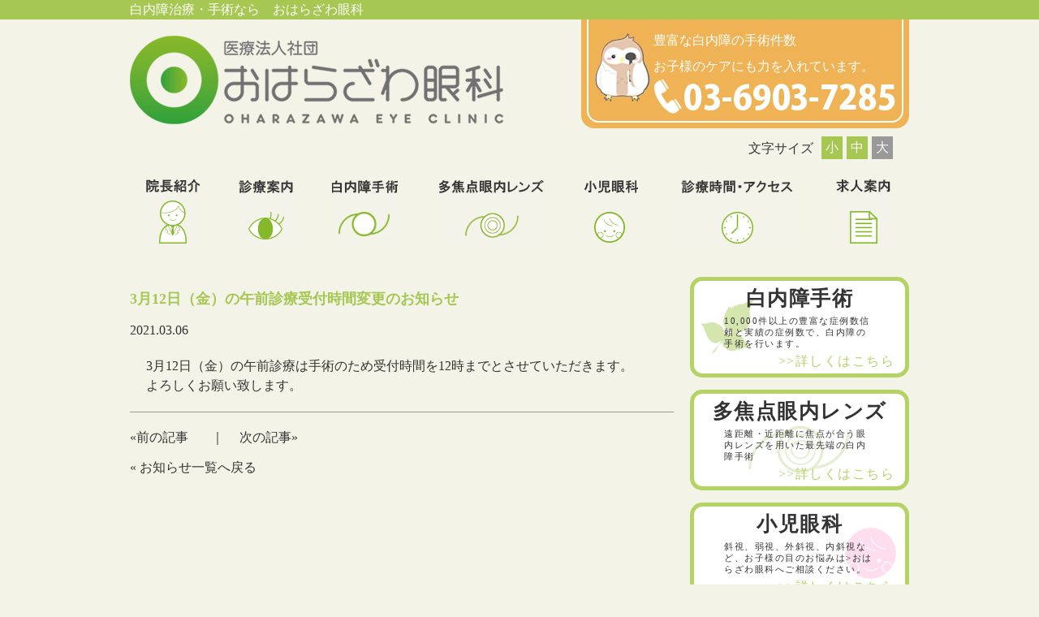

--- FILE ---
content_type: text/html; charset=UTF-8
request_url: https://oharazawa-ganka.jp/news/3%E6%9C%8812%E6%97%A5%EF%BC%88%E9%87%91%EF%BC%89%E3%81%AE%E5%8D%88%E5%89%8D%E8%A8%BA%E7%99%82%E5%8F%97%E4%BB%98%E6%99%82%E9%96%93%E5%A4%89%E6%9B%B4%E3%81%AE%E3%81%8A%E7%9F%A5%E3%82%89%E3%81%9B/
body_size: 5239
content:
<!DOCTYPE html>
<html>
	<head lang="ja" >
		<title>おはらざわ眼科 |  &raquo; 3月12日（金）の午前診療受付時間変更のお知らせ</title>
		<meta charset="UTF-8" />
    <meta name="description" content="白内障の手術や治療をはじめ、様々な眼科治療を行います。土日診療も。
院長の手術実績は多数、日本眼科学会認定の眼科指導医です。
東京のおはらざわ眼科。板橋駅･西巣鴨駅より徒歩5分。庚申塚より徒歩7分です。">
    <meta name="keywords" content="北区,滝野川,西巣鴨,板橋,眼科,おはらざわ眼科,白内障,多焦点眼内レンズ,小児眼科">
    <meta name="viewport" content="width=device-width, initial-scale=1.0, user-scalable=yes, minimum-scale=1.0, maximum-scale=3.0">
    <meta name="format-detection" content="telephone=no"> 
    <script type="text/javascript">
      if ((navigator.userAgent.indexOf('iPhone') > 0 && navigator.userAgent.indexOf('iPad') == -1) || navigator.userAgent.indexOf('iPod') > 0 || navigator.userAgent.indexOf('Android') > 0) {
        document.write('<meta name="viewport" content="width=device-width">');
      } else {
        document.write('<meta name="viewport" content="width=1024">');
      }
    </script>
    <title>おはらざわ眼科</title>
		<meta http-equiv="content-script-type" content="text/javascript">
		<link rel="shortcut icon" href="https://oharazawa-ganka.jp/wp-content/themes/oharasawa/common/img/header/favicon.png" />
<link rel="stylesheet" href="https://oharazawa-ganka.jp/wp-content/themes/oharasawa/common/css/style.css?date=202601180750" type="text/css" media="all">
<link rel="dns-prefetch" href="//connect.facebook.net">
<link rel='dns-prefetch' href='//s0.wp.com' />
<link rel='dns-prefetch' href='//connect.facebook.net' />
<link rel='dns-prefetch' href='//s.w.org' />
<link rel="alternate" type="application/rss+xml" title="おはらざわ眼科 &raquo; フィード" href="https://oharazawa-ganka.jp/feed/" />
<link rel="alternate" type="application/rss+xml" title="おはらざわ眼科 &raquo; コメントフィード" href="https://oharazawa-ganka.jp/comments/feed/" />
		<script type="text/javascript">
			window._wpemojiSettings = {"baseUrl":"https:\/\/s.w.org\/images\/core\/emoji\/2.2.1\/72x72\/","ext":".png","svgUrl":"https:\/\/s.w.org\/images\/core\/emoji\/2.2.1\/svg\/","svgExt":".svg","source":{"concatemoji":"https:\/\/oharazawa-ganka.jp\/wp-includes\/js\/wp-emoji-release.min.js?ver=4.7.2"}};
			!function(a,b,c){function d(a){var b,c,d,e,f=String.fromCharCode;if(!k||!k.fillText)return!1;switch(k.clearRect(0,0,j.width,j.height),k.textBaseline="top",k.font="600 32px Arial",a){case"flag":return k.fillText(f(55356,56826,55356,56819),0,0),!(j.toDataURL().length<3e3)&&(k.clearRect(0,0,j.width,j.height),k.fillText(f(55356,57331,65039,8205,55356,57096),0,0),b=j.toDataURL(),k.clearRect(0,0,j.width,j.height),k.fillText(f(55356,57331,55356,57096),0,0),c=j.toDataURL(),b!==c);case"emoji4":return k.fillText(f(55357,56425,55356,57341,8205,55357,56507),0,0),d=j.toDataURL(),k.clearRect(0,0,j.width,j.height),k.fillText(f(55357,56425,55356,57341,55357,56507),0,0),e=j.toDataURL(),d!==e}return!1}function e(a){var c=b.createElement("script");c.src=a,c.defer=c.type="text/javascript",b.getElementsByTagName("head")[0].appendChild(c)}var f,g,h,i,j=b.createElement("canvas"),k=j.getContext&&j.getContext("2d");for(i=Array("flag","emoji4"),c.supports={everything:!0,everythingExceptFlag:!0},h=0;h<i.length;h++)c.supports[i[h]]=d(i[h]),c.supports.everything=c.supports.everything&&c.supports[i[h]],"flag"!==i[h]&&(c.supports.everythingExceptFlag=c.supports.everythingExceptFlag&&c.supports[i[h]]);c.supports.everythingExceptFlag=c.supports.everythingExceptFlag&&!c.supports.flag,c.DOMReady=!1,c.readyCallback=function(){c.DOMReady=!0},c.supports.everything||(g=function(){c.readyCallback()},b.addEventListener?(b.addEventListener("DOMContentLoaded",g,!1),a.addEventListener("load",g,!1)):(a.attachEvent("onload",g),b.attachEvent("onreadystatechange",function(){"complete"===b.readyState&&c.readyCallback()})),f=c.source||{},f.concatemoji?e(f.concatemoji):f.wpemoji&&f.twemoji&&(e(f.twemoji),e(f.wpemoji)))}(window,document,window._wpemojiSettings);
		</script>
		<style type="text/css">
img.wp-smiley,
img.emoji {
	display: inline !important;
	border: none !important;
	box-shadow: none !important;
	height: 1em !important;
	width: 1em !important;
	margin: 0 .07em !important;
	vertical-align: -0.1em !important;
	background: none !important;
	padding: 0 !important;
}
</style>
<link rel='stylesheet' id='wp-pagenavi-css'  href='https://oharazawa-ganka.jp/wp-content/plugins/wp-pagenavi/pagenavi-css.css?ver=2.70' type='text/css' media='all' />
<link rel='stylesheet' id='import-css-css'  href='https://oharazawa-ganka.jp/wp-content/themes/oharasawa/common/css/import.css?ver=4.7.2' type='text/css' media='all' />
<link rel='stylesheet' id='jetpack_css-css'  href='https://oharazawa-ganka.jp/wp-content/plugins/jetpack/css/jetpack.css?ver=4.7.1' type='text/css' media='all' />
<script type='text/javascript' src='https://oharazawa-ganka.jp/wp-includes/js/jquery/jquery.js?ver=1.12.4'></script>
<script type='text/javascript' src='https://oharazawa-ganka.jp/wp-includes/js/jquery/jquery-migrate.min.js?ver=1.4.1'></script>
<link rel='https://api.w.org/' href='https://oharazawa-ganka.jp/wp-json/' />
<link rel="EditURI" type="application/rsd+xml" title="RSD" href="https://oharazawa-ganka.jp/xmlrpc.php?rsd" />
<link rel="wlwmanifest" type="application/wlwmanifest+xml" href="https://oharazawa-ganka.jp/wp-includes/wlwmanifest.xml" /> 
<link rel='prev' title='2月2日（火）の午前診療受付時間変更のお知らせ' href='https://oharazawa-ganka.jp/news/2%e6%9c%882%e6%97%a5%ef%bc%88%e7%81%ab%ef%bc%89%e3%81%ae%e5%8d%88%e5%89%8d%e8%a8%ba%e7%99%82%e5%8f%97%e4%bb%98%e6%99%82%e9%96%93%e5%a4%89%e6%9b%b4%e3%81%ae%e3%81%8a%e7%9f%a5%e3%82%89%e3%81%9b/' />
<link rel='next' title='3月23日（火）の午後診療受付時間変更のお知らせ' href='https://oharazawa-ganka.jp/news/3%e6%9c%8823%e6%97%a5%ef%bc%88%e7%81%ab%ef%bc%89%e3%81%ae%e5%8d%88%e5%be%8c%e8%a8%ba%e7%99%82%e5%8f%97%e4%bb%98%e6%99%82%e9%96%93%e5%a4%89%e6%9b%b4%e3%81%ae%e3%81%8a%e7%9f%a5%e3%82%89%e3%81%9b/' />
<meta name="generator" content="WordPress 4.7.2" />
<link rel="canonical" href="https://oharazawa-ganka.jp/news/3%e6%9c%8812%e6%97%a5%ef%bc%88%e9%87%91%ef%bc%89%e3%81%ae%e5%8d%88%e5%89%8d%e8%a8%ba%e7%99%82%e5%8f%97%e4%bb%98%e6%99%82%e9%96%93%e5%a4%89%e6%9b%b4%e3%81%ae%e3%81%8a%e7%9f%a5%e3%82%89%e3%81%9b/" />
<link rel='shortlink' href='https://wp.me/p8xcxH-5Z' />
<link rel="alternate" type="application/json+oembed" href="https://oharazawa-ganka.jp/wp-json/oembed/1.0/embed?url=https%3A%2F%2Foharazawa-ganka.jp%2Fnews%2F3%25e6%259c%258812%25e6%2597%25a5%25ef%25bc%2588%25e9%2587%2591%25ef%25bc%2589%25e3%2581%25ae%25e5%258d%2588%25e5%2589%258d%25e8%25a8%25ba%25e7%2599%2582%25e5%258f%2597%25e4%25bb%2598%25e6%2599%2582%25e9%2596%2593%25e5%25a4%2589%25e6%259b%25b4%25e3%2581%25ae%25e3%2581%258a%25e7%259f%25a5%25e3%2582%2589%25e3%2581%259b%2F" />
<link rel="alternate" type="text/xml+oembed" href="https://oharazawa-ganka.jp/wp-json/oembed/1.0/embed?url=https%3A%2F%2Foharazawa-ganka.jp%2Fnews%2F3%25e6%259c%258812%25e6%2597%25a5%25ef%25bc%2588%25e9%2587%2591%25ef%25bc%2589%25e3%2581%25ae%25e5%258d%2588%25e5%2589%258d%25e8%25a8%25ba%25e7%2599%2582%25e5%258f%2597%25e4%25bb%2598%25e6%2599%2582%25e9%2596%2593%25e5%25a4%2589%25e6%259b%25b4%25e3%2581%25ae%25e3%2581%258a%25e7%259f%25a5%25e3%2582%2589%25e3%2581%259b%2F&#038;format=xml" />

<link rel='dns-prefetch' href='//v0.wordpress.com'>
<style type='text/css'>img#wpstats{display:none}</style>		<style type="text/css">.recentcomments a{display:inline !important;padding:0 !important;margin:0 !important;}</style>
		<meta property="og:site_name" content="おはらざわ眼科">
<meta property="og:type" content="article">
<meta property="og:locale" content="ja_JP">
<meta property="fb:app_id" content="1819416871657234">
<meta property="og:url" content="https://oharazawa-ganka.jp/news/3%e6%9c%8812%e6%97%a5%ef%bc%88%e9%87%91%ef%bc%89%e3%81%ae%e5%8d%88%e5%89%8d%e8%a8%ba%e7%99%82%e5%8f%97%e4%bb%98%e6%99%82%e9%96%93%e5%a4%89%e6%9b%b4%e3%81%ae%e3%81%8a%e7%9f%a5%e3%82%89%e3%81%9b/">
<meta property="og:title" content="3月12日（金）の午前診療受付時間変更のお知らせ">
<meta property="og:description" content="3月12日（金）の午前診療は手術のため受付時間を12時までとさせていただきます。 よろしくお願い致します。">
<meta property="article:published_time" content="2021-03-06T04:06:39+09:00">
<meta property="article:modified_time" content="2024-05-01T06:08:20+09:00">
<meta property="article:author" content="https://oharazawa-ganka.jp/author/hv6qdn5a/">
<meta property="article:section" content="news">
	</head>
	<body id="changeArea">
	<div id="wrapper">
<header class="clearfix">
  <div class="h_ttl">
    <hl class="h_txt">白内障治療・手術なら　おはらざわ眼科</hl>
  </div><!-- h_ttl -->
  <div class="header_in clearfix">
    <div class="h_left">
      <!--<a href="https://oharazawa-ganka.jp"><img src="https://oharazawa-ganka.jp/wp-content/themes/oharasawa/common/img/header/h_logo.png" alt="おはらざわ眼科" /></a>-->
      <a href="https://oharazawa-ganka.jp/"><img src="https://oharazawa-ganka.jp/wp-content/themes/oharasawa/common/img/header/h_logo.png" alt="おはらざわ眼科" /></a>
    </div><!-- h_left -->
    <div class="h_right">
    <div class="h_right_bg">
      <div class="h_info clearfix">
        <p>豊富な白内障の手術件数<br />
          お子様のケアにも力を入れています。</p>
        <p><a href="tel:03-6903-7285"><img src="https://oharazawa-ganka.jp/wp-content/themes/oharasawa/common/img/header/h_tel.png" alt="電話番号" /></a></p>
      </div>
    </div>
    <div class="h_fontchange pc clearfix">
    <span>文字サイズ</span>
    <ul id="fontSize" class="clearfix">
    
      <li class="changeBtn active">小</li>
    
      <li class="changeBtn">中</li>
    
      <li class="changeBtn">大</li>
    
    </ul>
    </div>
    </div><!-- h_right -->
  </div><!-- header_in -->
  <div class="nav pc">
    <ul class="nav_in clearfix">
      <li><a href="https://oharazawa-ganka.jp/introduction/"><img src="https://oharazawa-ganka.jp/wp-content/themes/oharasawa/common/img/nav/nav01.png" alt="院長紹介" /></a></li>
      <li><a href="https://oharazawa-ganka.jp/clinic/"><img src="https://oharazawa-ganka.jp/wp-content/themes/oharasawa/common/img/nav/nav02.png" alt="診療案内" /></a></li>
      <li><a href="https://oharazawa-ganka.jp/cataract/"><img src="https://oharazawa-ganka.jp/wp-content/themes/oharasawa/common/img/nav/nav03.png" alt="白内障手術" /></a></li>
      <li><a href="https://oharazawa-ganka.jp/multifocus/"><img src="https://oharazawa-ganka.jp/wp-content/themes/oharasawa/common/img/nav/nav04.png" alt="多焦点眼内レンズ" /></a></li>
      <li><a href="https://oharazawa-ganka.jp/childhood/"><img src="https://oharazawa-ganka.jp/wp-content/themes/oharasawa/common/img/nav/nav05.png" alt="小児眼科" /></a></li>
      <li><a href="https://oharazawa-ganka.jp/time-access/"><img src="https://oharazawa-ganka.jp/wp-content/themes/oharasawa/common/img/nav/nav06.png" alt="診療時間・アクセス" /></a></li>
      <li><a href="https://oharazawa-ganka.jp/recruitment/"><img src="https://oharazawa-ganka.jp/wp-content/themes/oharasawa/common/img/nav/nav07.png" alt="求人案内" /></a></li>
    </ul>
  </div><!-- nav -->
<div class="sp_gnav sp">
 <div class="clearfix">
  <p id="toggle"><a href="#">MENU</a></p>
  <div id="menu" class="menu sp clearfix">
   <span class="line line_01"></span>
   <span class="line line_02"></span>
   <span class="line line_03"></span>
 </div>
</div>
<ul class="spmenu clearfix">
<li><a href="https://oharazawa-ganka.jp/">トップ</a></li>
<li><a href="https://oharazawa-ganka.jp/introduction/">院長紹介</a></li>
<li><a href="https://oharazawa-ganka.jp/clinic/">診療案内</a></li>
<li><a href="https://oharazawa-ganka.jp/cataract/">白内障手術</a></li>
<li><a href="https://oharazawa-ganka.jp/multifocus/">多焦点眼内レンズ</a></li>
<li><a href="https://oharazawa-ganka.jp/childhood/">小児眼科</a></li>
<li><a href="https://oharazawa-ganka.jp/time-access/">診療時間・アクセス</a></li>
<li><a href="https://oharazawa-ganka.jp/recruitment/">求人案内</a></li>
<li><a href="https://oharazawa-ganka.jp/contactlens/">コンタクトレンズ</a></li>
<li><a href="https://oharazawa-ganka.jp/glasses/">めがね</a></li>
<li><a href="https://oharazawa-ganka.jp/hospital/">院内紹介</a></li>
</ul><!-- spmenu !-->
</div><!-- sp_gnav !-->
</header>


  <div class="main_image clearfix">
     <div class="content">
        <p  class="news_tit">3月12日（金）の午前診療受付時間変更のお知らせ</p>
          <ul class="time clearfix">
            <li class="date">2021.03.06</li>
            <li class="news_post"><p>3月12日（金）の午前診療は手術のため受付時間を12時までとさせていただきます。<br />
よろしくお願い致します。</p>
</li>
          </ul>
          <ul class="blog_link">
            <li><a href="#">&laquo;<a href="https://oharazawa-ganka.jp/news/2%e6%9c%882%e6%97%a5%ef%bc%88%e7%81%ab%ef%bc%89%e3%81%ae%e5%8d%88%e5%89%8d%e8%a8%ba%e7%99%82%e5%8f%97%e4%bb%98%e6%99%82%e9%96%93%e5%a4%89%e6%9b%b4%e3%81%ae%e3%81%8a%e7%9f%a5%e3%82%89%e3%81%9b/"> 前の記事 </a> </a></li>｜
            <li><a href="#"><a href="https://oharazawa-ganka.jp/news/3%e6%9c%8823%e6%97%a5%ef%bc%88%e7%81%ab%ef%bc%89%e3%81%ae%e5%8d%88%e5%be%8c%e8%a8%ba%e7%99%82%e5%8f%97%e4%bb%98%e6%99%82%e9%96%93%e5%a4%89%e6%9b%b4%e3%81%ae%e3%81%8a%e7%9f%a5%e3%82%89%e3%81%9b/">次の記事</a> &raquo;</a></li>
          </ul>

           
          <p class="blogsingle_txt03 marbottom"> <a href="https://oharazawa-ganka.jp/news/">« お知らせ一覧へ戻る</a></p>
       </div><!--content-->
     <div class="aside">
      <a href="https://oharazawa-ganka.jp/cataract/">
      <div class="sidebar01">
        <p class="sidebar_ttl01">白内障手術</p>
        <p class="sidebar_pg01">10,000件以上の豊富な症例数信頼と実績の症例数で、白内障の手術を行います。</p>
        <p class="sidebar_lnk01">>>詳しくはこちら</p>
      </div>
      </a>
      <a href="https://oharazawa-ganka.jp/multifocus/">
      <div class="sidebar01 sidebar02">
        <p class="sidebar_ttl01">多焦点眼内レンズ</p>
        <p class="sidebar_pg01">遠距離・近距離に焦点が合う眼内レンズを用いた最先端の白内障手術</p>
        <p class="sidebar_lnk01">>>詳しくはこちら</p>
      </div>
      </a>
      <a href="https://oharazawa-ganka.jp/childhood/">
      <div class="sidebar01 sidebar03">
        <p class="sidebar_ttl01">小児眼科</p>
        <p class="sidebar_pg01">斜視、弱視、外斜視、内斜視など、お子様の目のお悩みは>おはらざわ眼科へご相談ください。</p>
        <p class="sidebar_lnk01">>>詳しくはこちら</p>
      </div>
      </a>
<div class="side-hours">
<div class="fll">
<p class="top_ttl01">診療時間</p>
<span class="top_txt03">※平成27年10月より診療日が変更になりました。</span>
<table class="time_tb">
<tbody><tr>
<th></th>
<th>月</th>
<th>火</th>
<th>水</th>
<th>木</th>
<th>金</th>
<th>土</th>
<th>日</th>
</tr>
<tr>
<td>9:00～12:00</td>
<td class="_fs150">◎</td>
<td class="_fs150">◎</td>
<td class="_fs150">◎</td>
<td>休</td>
<td class="_fs150">◎</td>
<td class="_fs150">◎</td>
<td class="font01">一般診療なし</td>
</tr>
<tr>
<td>15:00～18:30</td>
<td class="_fs150">◎</td>
<td class="_fs150">◎</td>
<td class="_fs150">◎</td>
<td>休</td>
<td class="_fs150">◎</td>
<td class="font01">一般診療なし</td>
<td>休</td>
</tr>
</tbody></table><!-- time_tb -->
<ul class="List _mt15">
<li><span class="coron">＊</span>休診：木曜・日曜・祝日</li>
<li><span class="coron">＊</span>土曜午後・日曜（月２回）は検査・小手術・処置を行なっており一般診療を行なっておりません。</li>
<li><span class="coron">＊</span>火曜・金曜は白内障手術がある為、混雑状況により午前の受付を早めに終了させて頂く事があります、ご了承下さい。</li>
<li><span class="coron">＊</span>コンタクトレンズ処方で、初めてコンタクトレンズをお使いになる方は装用練習がありますので、受付時間終了の1時間前にはご来院ください。</li>
</ul>
</div></div>
      <p class="aside_img"><a href="https://oharazawa-ganka.jp/hospital/"><img src="https://oharazawa-ganka.jp/wp-content/themes/oharasawa/common/img/sidebar/img04.png" alt="院内紹介" /></a></p>
      <p class="aside_img"><a href="https://www.beyondcataracts.jp/" target="_blank"><img src="https://oharazawa-ganka.jp/wp-content/themes/oharasawa/common/img/sidebar/b_cataract.png" alt="白内障のぎもん" /></a></p>
    </div><!-- aside -->     <p class="common_img"><img src="https://oharazawa-ganka.jp/wp-content/themes/oharasawa/common/img/footer/img.png" alt="img" /></p>
      <!-- main_image --></div>
<div class="footer clearfix">
	<div class="footer_in clearfix">
		<div class="ft_left clearfix">
			<p class="ft_logo">
			<a href="https://oharazawa-ganka.jp"><img src="https://oharazawa-ganka.jp/wp-content/themes/oharasawa/common/img/footer/ft_logo.png" alt="おはらざわ眼科" /></a>
		</p>
		<p class="ft_txt">〒114-0023<br />
			東京都北区滝野川6-14-9<br />
			東京先端医療モール2F<br /><br />
			TEL: 03-6903-7285<br />
		</p>
		</div><!-- ft_left -->
		<div class="ft_right clearfix pc">
			<ul class="ft_nav clearfix">
				<li><a href="https://oharazawa-ganka.jp">・トップ</a></li>
                                <li><a href="https://oharazawa-ganka.jp/introduction/">・院長紹介</a></li>
                                <li><a href="https://oharazawa-ganka.jp/clinic/">・診療案内</a></li>
                                <li><a href="https://oharazawa-ganka.jp/hospital/">・院内紹介</a></li>

			</ul>　
			<ul class="ft_nav clearfix">
				<li><a href="https://oharazawa-ganka.jp/cataract/">・白内障手術</a></li>
				<li><a href="https://oharazawa-ganka.jp/multifocus/">・多焦点眼内レンズ</a></li>
				<li><a href="https://oharazawa-ganka.jp/childhood/">・小児眼科</a></li>
			</ul>　
			<ul class="ft_nav clearfix">
				<li><a href="https://oharazawa-ganka.jp/contactlens/">・コンタクトレンズ</a></li>
				<li><a href="https://oharazawa-ganka.jp/glasses/">・めがね</a></li>
				<li><a href="https://oharazawa-ganka.jp/time-access/">・診療時間/アクセス</a></li>
				<li><a href="https://oharazawa-ganka.jp/recruitment/">・求人案内</a></li>
			</ul>　
		</div><!-- ft_right -->
	</div><!-- footer_in -->
</div><!-- footer -->

	<div style="display:none">
	</div>
<script type='text/javascript' src='https://s0.wp.com/wp-content/js/devicepx-jetpack.js?ver=202603'></script>
<script type='text/javascript' src='https://oharazawa-ganka.jp/wp-content/themes/oharasawa/common/js/html5.js?ver=3.0'></script>
<script type='text/javascript' src='https://oharazawa-ganka.jp/wp-content/themes/oharasawa/common/js/jquery-1.9.1.js?ver=3.0'></script>
<script type='text/javascript' src='https://oharazawa-ganka.jp/wp-content/themes/oharasawa/common/js/common.js?ver=3.0'></script>
<script type='text/javascript' src='https://oharazawa-ganka.jp/wp-content/themes/oharasawa/common/js/jquery.smooth-scroll.js?ver=3.0'></script>
<script type='text/javascript' src='https://oharazawa-ganka.jp/wp-content/themes/oharasawa/common/js/jquery.font.js?ver=3.0'></script>
<script type='text/javascript' src='https://oharazawa-ganka.jp/wp-content/themes/oharasawa/common/js/jquery.cookie.js?ver=3.0'></script>
<script type='text/javascript' src='https://oharazawa-ganka.jp/wp-content/themes/oharasawa/common/js/heightLine.js?ver=3.0'></script>
<script type='text/javascript'>
/* <![CDATA[ */
var FB_WP=FB_WP||{};FB_WP.queue={_methods:[],flushed:false,add:function(fn){FB_WP.queue.flushed?fn():FB_WP.queue._methods.push(fn)},flush:function(){for(var fn;fn=FB_WP.queue._methods.shift();){fn()}FB_WP.queue.flushed=true}};window.fbAsyncInit=function(){FB.init({"xfbml":true,"kidDirectedSite":true,"appId":"1819416871657234"});if(FB_WP && FB_WP.queue && FB_WP.queue.flush){FB_WP.queue.flush()}}
/* ]]> */
</script>
<script type="text/javascript">(function(d,s,id){var js,fjs=d.getElementsByTagName(s)[0];if(d.getElementById(id)){return}js=d.createElement(s);js.id=id;js.src="https:\/\/connect.facebook.net\/ja_JP\/all.js";fjs.parentNode.insertBefore(js,fjs)}(document,"script","facebook-jssdk"));</script>
<script type='text/javascript' src='https://oharazawa-ganka.jp/wp-includes/js/wp-embed.min.js?ver=4.7.2'></script>
<div id="fb-root"></div><script type='text/javascript' src='https://stats.wp.com/e-202603.js' async defer></script>
<script type='text/javascript'>
	_stq = window._stq || [];
	_stq.push([ 'view', {v:'ext',j:'1:4.7.1',blog:'126123729',post:'371',tz:'9',srv:'oharazawa-ganka.jp'} ]);
	_stq.push([ 'clickTrackerInit', '126123729', '371' ]);
</script>
  <!-- wrapper --></div>
</body>
</html>





  

--- FILE ---
content_type: text/css
request_url: https://oharazawa-ganka.jp/wp-content/themes/oharasawa/common/css/style.css?date=202601180750
body_size: 2321
content:
@charset "UTF-8";
/* ======================================================
  oharazawa-ganka.jp  2025-12-11
====================================================== */
._m0{margin: 0 !important;}._mt0 {margin-top: 0px !important; }._mb0 {margin-bottom: 0px !important; }._ml0 {margin-left: 0px !important; }._mr0 {margin-right: 0px !important; }._pt0 {padding-top: 0px !important; }._pb0 {padding-bottom: 0px !important; }._pl0 {padding-left: 0px !important; }._pr0 {padding-right: 0px !important; }._mt5 {margin-top: 5px !important; }._mb5 {margin-bottom: 5px !important; }._ml5 {margin-left: 5px !important; }._mr5 {margin-right: 5px !important; }._pt5 {padding-top: 5px !important; }._pb5 {padding-bottom: 5px !important; }._pl5 {padding-left: 5px !important; }._pr5 {padding-right: 5px !important; }._mt10 {margin-top: 10px !important; }._mb10 {margin-bottom: 10px !important; }._ml10 {margin-left: 10px !important; }._mr10 {margin-right: 10px !important; }._pt10 {padding-top: 10px !important; }._pb10 {padding-bottom: 10px !important; }._pl10 {padding-left: 10px !important; }._pr10 {padding-right: 10px !important; }._mt15 {margin-top: 15px !important; }._mb15 {margin-bottom: 15px !important; }._ml15 {margin-left: 15px !important; }._mr15 {margin-right: 15px !important; }._pt15 {padding-top: 15px !important; }._pb15 {padding-bottom: 15px !important; }._pl15 {padding-left: 15px !important; }._pr15 {padding-right: 15px !important; }._mt20 {margin-top: 20px !important; }._mb20 {margin-bottom: 20px !important; }._ml20 {margin-left: 20px !important; }._mr20 {margin-right: 20px !important; }._pt20 {padding-top: 20px !important; }._pb20 {padding-bottom: 20px !important; }._pl20 {padding-left: 20px !important; }._pr20 {padding-right: 20px !important; }._mt25 {margin-top: 25px !important; }._mb25 {margin-bottom: 25px !important; }._ml25 {margin-left: 25px !important; }._mr25 {margin-right: 25px !important; }._pt25 {padding-top: 25px !important; }._pb25 {padding-bottom: 25px !important; }._pl25 {padding-left: 25px !important; }._pr25 {padding-right: 25px !important; }._mt30 {margin-top: 30px !important; }._mb30 {margin-bottom: 30px !important; }._ml30 {margin-left: 30px !important; }._mr30 {margin-right: 30px !important; }._pt30 {padding-top: 30px !important; }._pb30 {padding-bottom: 30px !important; }._pl30 {padding-left: 30px !important; }._pr30 {padding-right: 30px !important; }._mt35 {margin-top: 35px !important; }._mb35 {margin-bottom: 35px !important; }._ml35 {margin-left: 35px !important; }._mr35 {margin-right: 35px !important; }._pt35 {padding-top: 35px !important; }._pb35 {padding-bottom: 35px !important; }._pl35 {padding-left: 35px !important; }._pr35 {padding-right: 35px !important; }._mt40 {margin-top: 40px !important; }._mb40 {margin-bottom: 40px !important; }._ml40 {margin-left: 40px !important; }._mr40 {margin-right: 40px !important; }._pt40 {padding-top: 40px !important; }._pb40 {padding-bottom: 40px !important; }._pl40 {padding-left: 40px !important; }._pr40 {padding-right: 40px !important; }._mt45 {margin-top: 45px !important; }._mb45 {margin-bottom: 45px !important; }._ml45 {margin-left: 45px !important; }._mr45 {margin-right: 45px !important; }._pt45 {padding-top: 45px !important; }._pb45 {padding-bottom: 45px !important; }._pl45 {padding-left: 45px !important; }._pr45 {padding-right: 45px !important; }._mt50 {margin-top: 50px !important; }._mb50 {margin-bottom: 50px !important; }._ml50 {margin-left: 50px !important; }._mr50 {margin-right: 50px !important; }._pt50 {padding-top: 50px !important; }._pb50 {padding-bottom: 50px !important; }._pl50 {padding-left: 50px !important; }._pr50 {padding-right: 50px !important; }._mt55 {margin-top: 55px !important; }._mb55 {margin-bottom: 55px !important; }._ml55 {margin-left: 55px !important; }._mr55 {margin-right: 55px !important; }._pt55 {padding-top: 55px !important; }._pb55 {padding-bottom: 55px !important; }._pl55 {padding-left: 55px !important; }._pr55 {padding-right: 55px !important; }._mt60 {margin-top: 60px !important; }._mb60 {margin-bottom: 60px !important; }._ml60 {margin-left: 60px !important; }._mr60 {margin-right: 60px !important; }._pt60 {padding-top: 60px !important; }._pb60 {padding-bottom: 60px !important; }._pl60 {padding-left: 60px !important; }._pr60 {padding-right: 60px !important; }._mt65 {margin-top: 65px !important; }._mb65 {margin-bottom: 65px !important; }._ml65 {margin-left: 65px !important; }._mr65 {margin-right: 65px !important; }._pt65 {padding-top: 65px !important; }._pb65 {padding-bottom: 65px !important; }._pl65 {padding-left: 65px !important; }._pr65 {padding-right: 65px !important; }._mt70 {margin-top: 70px !important; }._mb70 {margin-bottom: 70px !important; }._ml70 {margin-left: 70px !important; }._mr70 {margin-right: 70px !important; }._pt70 {padding-top: 70px !important; }._pb70 {padding-bottom: 70px !important; }._pl70 {padding-left: 70px !important; }._pr70 {padding-right: 70px !important; }._mt75 {margin-top: 75px !important; }._mb75 {margin-bottom: 75px !important; }._ml75 {margin-left: 75px !important; }._mr75 {margin-right: 75px !important; }._pt75 {padding-top: 75px !important; }._pb75 {padding-bottom: 75px !important; }._pl75 {padding-left: 75px !important; }._pr75 {padding-right: 75px !important; }._mt80 {margin-top: 80px !important; }._mb80 {margin-bottom: 80px !important; }._ml80 {margin-left: 80px !important; }._mr80 {margin-right: 80px !important; }._pt80 {padding-top: 80px !important; }._pb80 {padding-bottom: 80px !important; }._pl80 {padding-left: 80px !important; }._pr80 {padding-right: 80px !important; }._mt85 {margin-top: 85px !important; }._mb85 {margin-bottom: 85px !important; }._ml85 {margin-left: 85px !important; }._mr85 {margin-right: 85px !important; }._pt85 {padding-top: 85px !important; }._pb85 {padding-bottom: 85px !important; }._pl85 {padding-left: 85px !important; }._pr85 {padding-right: 85px !important; }._mt90 {margin-top: 90px !important; }._mb90 {margin-bottom: 90px !important; }._ml90 {margin-left: 90px !important; }._mr90 {margin-right: 90px !important; }._pt90 {padding-top: 90px !important; }._pb90 {padding-bottom: 90px !important; }._pl90 {padding-left: 90px !important; }._pr90 {padding-right: 90px !important; }._mt95 {margin-top: 95px !important; }._mb95 {margin-bottom: 95px !important; }._ml95 {margin-left: 95px !important; }._mr95 {margin-right: 95px !important; }._pt95 {padding-top: 95px !important; }._pb95 {padding-bottom: 95px !important; }._pl95 {padding-left: 95px !important; }._pr95 {padding-right: 95px !important; }._mt100 {margin-top: 100px !important; }._mb100 {margin-bottom: 100px !important; }._mb-1em {margin-bottom: 1em; }._ml100 {margin-left: 100px !important; }._mr100 {margin-right: 100px !important; }._pt100 {padding-top: 100px !important; }._pt150 {padding-top: 150px !important; }._pb100 {padding-bottom: 100px !important; }._pl100 {padding-left: 100px !important; }._pr100 {padding-right: 100px !important; }._w0 {width: 0; }._w1 {width: 1%; }._w2 {width: 2%; }._w3 {width: 3%; }._w4 {width: 4%; }._w5 {width: 5%; }._w6 {width: 6%; }._w7 {width: 7%; }._w8 {width: 8%; }._w9 {width: 9%; }._w10 {width: 10%; }._w11 {width: 11%; }._w12 {width: 12%; }._w13 {width: 13%; }._w14 {width: 14%; }._w15 {width: 15%; }._w16 {width: 16%; }._w17 {width: 17%; }._w18 {width: 18%; }._w19 {width: 19%; }._w20 {width: 20%; }._w21 {width: 21%; }._w22 {width: 22%; }._w23 {width: 23%; }._w24 {width: 24%; }._w25 {width: 25%; }._w26 {width: 26%; }._w27 {width: 27%; }._w28 {width: 28%; }._w29 {width: 29%; }._w30 {width: 30%; }._w31 {width: 31%; }._w32 {width: 32%; }._w33 {width: 33%; }._w34 {width: 34%; }._w35 {width: 35%; }._w36 {width: 36%; }._w37 {width: 37%; }._w38 {width: 38%; }._w39 {width: 39%; }._w40 {width: 40%; }._w41 {width: 41%; }._w42 {width: 42%; }._w43 {width: 43%; }._w44 {width: 44%; }._w45 {width: 45%; }._w46 {width: 46%; }._w47 {width: 47%; }._w48 {width: 48%; }._w49 {width: 49%; }._w50 {width: 50%; }._w51 {width: 51%; }._w52 {width: 52%; }._w53 {width: 53%; }._w54 {width: 54%; }._w55 {width: 55%; }._w56 {width: 56%; }._w57 {width: 57%; }._w58 {width: 58%; }._w59 {width: 59%; }._w60 {width: 60%; }._w61 {width: 61%; }._w62 {width: 62%; }._w63 {width: 63%; }._w64 {width: 64%; }._w65 {width: 65%; }._w66 {width: 66%; }._w67 {width: 67%; }._w68 {width: 68%; }._w69 {width: 69%; }._w70 {width: 70%; }._w71 {width: 71%; }._w72 {width: 72%; }._w73 {width: 73%; }._w74 {width: 74%; }._w75 {width: 75%; }._w76 {width: 76%; }._w77 {width: 77%; }._w78 {width: 78%; }._w79 {width: 79%; }._w80 {width: 80%; }._w81 {width: 81%; }._w82 {width: 82%; }._w83 {width: 83%; }._w84 {width: 84%; }._w85 {width: 85%; }._w86 {width: 86%; }._w87 {width: 87%; }._w88 {width: 88%; }._w89 {width: 89%; }._w90 {width: 90%; }._w91 {width: 91%; }._w92 {width: 92%; }._w93 {width: 93%; }._w94 {width: 94%; }._w95 {width: 95%; }._w96 {width: 96%; }._w97 {width: 97%; }._w98 {width: 98%; }._w99 {width: 99%; }._w100 {width: 100%; }
@media screen and (max-width: 980px) { ._sp_mt0 {margin-top: 0px !important; }._sp_mb0 {margin-bottom: 0px !important; }._sp_ml0 {margin-left: 0px !important; }._sp_mr0 {margin-right: 0px !important; }._sp_pt0 {padding-top: 0px !important; }._sp_pb0 {padding-bottom: 0px !important; }._sp_pl0 {padding-left: 0px !important; }._sp_pr0 {padding-right: 0px !important; }._sp_mt5 {margin-top: 5px !important; }._sp_mb5 {margin-bottom: 5px !important; }._sp_ml5 {margin-left: 5px !important; }._sp_mr5 {margin-right: 5px !important; }._sp_pt5 {padding-top: 5px !important; }._sp_pb5 {padding-bottom: 5px !important; }._sp_pl5 {padding-left: 5px !important; }._sp_pr5 {padding-right: 5px !important; }._sp_mt10 {margin-top: 10px !important; }._sp_mb10 {margin-bottom: 10px !important; }._sp_ml10 {margin-left: 10px !important; }._sp_mr10 {margin-right: 10px !important; }._sp_pt10 {padding-top: 10px !important; }._sp_pb10 {padding-bottom: 10px !important; }._sp_pl10 {padding-left: 10px !important; }._sp_pr10 {padding-right: 10px !important; }._sp_mt15 {margin-top: 15px !important; }._sp_mb15 {margin-bottom: 15px !important; }._sp_ml15 {margin-left: 15px !important; }._sp_mr15 {margin-right: 15px !important; }._sp_pt15 {padding-top: 15px !important; }._sp_pb15 {padding-bottom: 15px !important; }._sp_pl15 {padding-left: 15px !important; }._sp_pr15 {padding-right: 15px !important; }._sp_mt20 {margin-top: 20px !important; }._sp_mb20 {margin-bottom: 20px !important; }._sp_ml20 {margin-left: 20px !important; }._sp_mr20 {margin-right: 20px !important; }._sp_pt20 {padding-top: 20px !important; }._sp_pb20 {padding-bottom: 20px !important; }._sp_pl20 {padding-left: 20px !important; }._sp_pr20 {padding-right: 20px !important; }._sp_mt25 {margin-top: 25px !important; }._sp_mb25 {margin-bottom: 25px !important; }._sp_ml25 {margin-left: 25px !important; }._sp_mr25 {margin-right: 25px !important; }._sp_pt25 {padding-top: 25px !important; }._sp_pb25 {padding-bottom: 25px !important; }._sp_pl25 {padding-left: 25px !important; }._sp_pr25 {padding-right: 25px !important; }._sp_mt30 {margin-top: 30px !important; }._sp_mb30 {margin-bottom: 30px !important; }._sp_ml30 {margin-left: 30px !important; }._sp_mr30 {margin-right: 30px !important; }._sp_pt30 {padding-top: 30px !important; }._sp_pb30 {padding-bottom: 30px !important; }._sp_pl30 {padding-left: 30px !important; }._sp_pr30 {padding-right: 30px !important; }._sp_mt35 {margin-top: 35px !important; }._sp_mb35 {margin-bottom: 35px !important; }._sp_ml35 {margin-left: 35px !important; }._sp_mr35 {margin-right: 35px !important; }._sp_pt35 {padding-top: 35px !important; }._sp_pb35 {padding-bottom: 35px !important; }._sp_pl35 {padding-left: 35px !important; }._sp_pr35 {padding-right: 35px !important; }._sp_mt40 {margin-top: 40px !important; }._sp_mb40 {margin-bottom: 40px !important; }._sp_ml40 {margin-left: 40px !important; }._sp_mr40 {margin-right: 40px !important; }._sp_pt40 {padding-top: 40px !important; }._sp_pb40 {padding-bottom: 40px !important; }._sp_pl40 {padding-left: 40px !important; }._sp_pr40 {padding-right: 40px !important; }._sp_mt45 {margin-top: 45px !important; }._sp_mb45 {margin-bottom: 45px !important; }._sp_ml45 {margin-left: 45px !important; }._sp_mr45 {margin-right: 45px !important; }._sp_pt45 {padding-top: 45px !important; }._sp_pb45 {padding-bottom: 45px !important; }._sp_pl45 {padding-left: 45px !important; }._sp_pr45 {padding-right: 45px !important; }._sp_mt50 {margin-top: 50px !important; }._sp_mb50 {margin-bottom: 50px !important; }._sp_ml50 {margin-left: 50px !important; }._sp_mr50 {margin-right: 50px !important; }._sp_pt50 {padding-top: 50px !important; }._sp_pb50 {padding-bottom: 50px !important; }._sp_pl50 {padding-left: 50px !important; }._sp_pr50 {padding-right: 50px !important; }._sp_mt55 {margin-top: 55px !important; }._sp_mb55 {margin-bottom: 55px !important; }._sp_ml55 {margin-left: 55px !important; }._sp_mr55 {margin-right: 55px !important; }._sp_pt55 {padding-top: 55px !important; }._sp_pb55 {padding-bottom: 55px !important; }._sp_pl55 {padding-left: 55px !important; }._sp_pr55 {padding-right: 55px !important; }._sp_mt60 {margin-top: 60px !important; }._sp_mb60 {margin-bottom: 60px !important; }._sp_ml60 {margin-left: 60px !important; }._sp_mr60 {margin-right: 60px !important; }._sp_pt60 {padding-top: 60px !important; }._sp_pb60 {padding-bottom: 60px !important; }._sp_pl60 {padding-left: 60px !important; }._sp_pr60 {padding-right: 60px !important; }._sp_mt65 {margin-top: 65px !important; }._sp_mb65 {margin-bottom: 65px !important; }._sp_ml65 {margin-left: 65px !important; }._sp_mr65 {margin-right: 65px !important; }._sp_pt65 {padding-top: 65px !important; }._sp_pb65 {padding-bottom: 65px !important; }._sp_pl65 {padding-left: 65px !important; }._sp_pr65 {padding-right: 65px !important; }._sp_mt70 {margin-top: 70px !important; }._sp_mb70 {margin-bottom: 70px !important; }._sp_ml70 {margin-left: 70px !important; }._sp_mr70 {margin-right: 70px !important; }._sp_pt70 {padding-top: 70px !important; }._sp_pb70 {padding-bottom: 70px !important; }._sp_pl70 {padding-left: 70px !important; }._sp_pr70 {padding-right: 70px !important; }._sp_mt75 {margin-top: 75px !important; }._sp_mb75 {margin-bottom: 75px !important; }._sp_ml75 {margin-left: 75px !important; }._sp_mr75 {margin-right: 75px !important; }._sp_pt75 {padding-top: 75px !important; }._sp_pb75 {padding-bottom: 75px !important; }._sp_pl75 {padding-left: 75px !important; }._sp_pr75 {padding-right: 75px !important; }._sp_mt80 {margin-top: 80px !important; }._sp_mb80 {margin-bottom: 80px !important; }._sp_ml80 {margin-left: 80px !important; }._sp_mr80 {margin-right: 80px !important; }._sp_pt80 {padding-top: 80px !important; }._sp_pb80 {padding-bottom: 80px !important; }._sp_pl80 {padding-left: 80px !important; }._sp_pr80 {padding-right: 80px !important; }._sp_mt85 {margin-top: 85px !important; }._sp_mb85 {margin-bottom: 85px !important; }._sp_ml85 {margin-left: 85px !important; }._sp_mr85 {margin-right: 85px !important; }._sp_pt85 {padding-top: 85px !important; }._sp_pb85 {padding-bottom: 85px !important; }._sp_pl85 {padding-left: 85px !important; }._sp_pr85 {padding-right: 85px !important; }._sp_mt90 {margin-top: 90px !important; }._sp_mb90 {margin-bottom: 90px !important; }._sp_ml90 {margin-left: 90px !important; }._sp_mr90 {margin-right: 90px !important; }._sp_pt90 {padding-top: 90px !important; }._sp_pb90 {padding-bottom: 90px !important; }._sp_pl90 {padding-left: 90px !important; }._sp_pr90 {padding-right: 90px !important; }._sp_mt95 {margin-top: 95px !important; }._sp_mb95 {margin-bottom: 95px !important; }._sp_ml95 {margin-left: 95px !important; }._sp_mr95 {margin-right: 95px !important; }._sp_pt95 {padding-top: 95px !important; }._sp_pb95 {padding-bottom: 95px !important; }._sp_pl95 {padding-left: 95px !important; }._sp_pr95 {padding-right: 95px !important; }._sp_mt100 {margin-top: 100px !important; }._sp_mb100 {margin-bottom: 100px !important; }._sp_mb-1em {margin-bottom: 1em; }._sp_ml100 {margin-left: 100px !important; }._sp_mr100 {margin-right: 100px !important; }._sp_pt100 {padding-top: 100px !important; }._sp_pt150 {padding-top: 150px !important; }._sp_pb100 {padding-bottom: 100px !important; }._sp_pl100 {padding-left: 100px !important; }._sp_pr100 {padding-right: 100px !important; }._sp_w0 {width: 0; }._sp_w1 {width: 1%; }._sp_w2 {width: 2%; }._sp_w3 {width: 3%; }._sp_w4 {width: 4%; }._sp_w5 {width: 5%; }._sp_w6 {width: 6%; }._sp_w7 {width: 7%; }._sp_w8 {width: 8%; }._sp_w9 {width: 9%; }._sp_w10 {width: 10%; }._sp_w11 {width: 11%; }._sp_w12 {width: 12%; }._sp_w13 {width: 13%; }._sp_w14 {width: 14%; }._sp_w15 {width: 15%; }._sp_w16 {width: 16%; }._sp_w17 {width: 17%; }._sp_w18 {width: 18%; }._sp_w19 {width: 19%; }._sp_w20 {width: 20%; }._sp_w21 {width: 21%; }._sp_w22 {width: 22%; }._sp_w23 {width: 23%; }._sp_w24 {width: 24%; }._sp_w25 {width: 25%; }._sp_w26 {width: 26%; }._sp_w27 {width: 27%; }._sp_w28 {width: 28%; }._sp_w29 {width: 29%; }._sp_w30 {width: 30%; }._sp_w31 {width: 31%; }._sp_w32 {width: 32%; }._sp_w33 {width: 33%; }._sp_w34 {width: 34%; }._sp_w35 {width: 35%; }._sp_w36 {width: 36%; }._sp_w37 {width: 37%; }._sp_w38 {width: 38%; }._sp_w39 {width: 39%; }._sp_w40 {width: 40%; }._sp_w41 {width: 41%; }._sp_w42 {width: 42%; }._sp_w43 {width: 43%; }._sp_w44 {width: 44%; }._sp_w45 {width: 45%; }._sp_w46 {width: 46%; }._sp_w47 {width: 47%; }._sp_w48 {width: 48%; }._sp_w49 {width: 49%; }._sp_w50 {width: 50%; }._sp_w51 {width: 51%; }._sp_w52 {width: 52%; }._sp_w53 {width: 53%; }._sp_w54 {width: 54%; }._sp_w55 {width: 55%; }._sp_w56 {width: 56%; }._sp_w57 {width: 57%; }._sp_w58 {width: 58%; }._sp_w59 {width: 59%; }._sp_w60 {width: 60%; }._sp_w61 {width: 61%; }._sp_w62 {width: 62%; }._sp_w63 {width: 63%; }._sp_w64 {width: 64%; }._sp_w65 {width: 65%; }._sp_w66 {width: 66%; }._sp_w67 {width: 67%; }._sp_w68 {width: 68%; }._sp_w69 {width: 69%; }._sp_w70 {width: 70%; }._sp_w71 {width: 71%; }._sp_w72 {width: 72%; }._sp_w73 {width: 73%; }._sp_w74 {width: 74%; }._sp_w75 {width: 75%; }._sp_w76 {width: 76%; }._sp_w77 {width: 77%; }._sp_w78 {width: 78%; }._sp_w79 {width: 79%; }._sp_w80 {width: 80%; }._sp_w81 {width: 81%; }._sp_w82 {width: 82%; }._sp_w83 {width: 83%; }._sp_w84 {width: 84%; }._sp_w85 {width: 85%; }._sp_w86 {width: 86%; }._sp_w87 {width: 87%; }._sp_w88 {width: 88%; }._sp_w89 {width: 89%; }._sp_w90 {width: 90%; }._sp_w91 {width: 91%; }._sp_w92 {width: 92%; }._sp_w93 {width: 93%; }._sp_w94 {width: 94%; }._sp_w95 {width: 95%; }._sp_w96 {width: 96%; }._sp_w97 {width: 97%; }._sp_w98 {width: 98%; }._sp_w99 {width: 99%; }._sp_w100 {width: 100%; }
}
._sptel > a{text-decoration: none;}._sptel._color-white > a{color: white;}
._gcg01 {grid-column-gap: 1%; }._gcg02 {grid-column-gap: 2%; }._gcg03 {grid-column-gap: 3%; }._gcg04 {grid-column-gap: 4%; }._gcg05 {grid-column-gap: 5%; }._gcg06 {grid-column-gap: 6%; }._gcg07 {grid-column-gap: 7%; }._gcg08 {grid-column-gap: 8%; }._gcg09 {grid-column-gap: 9%; }._gcg010 {grid-column-gap: 10%; }
._a_fbox {display: flex;flex-flow:row wrap; }
._fd_row{flex-direction:row;}._fd_r_reverse{flex-direction:row-reverse;}._fd_column{flex-direction:column;}._fd_c_reverse{flex-direction:column-reverse;}
._jcc {justify-content: center; }._jcsb {justify-content: space-between; }._jcfs {justify-content: flex-start; }._jcfe {justify-content: flex-end; }
._faic {align-items: center; }._fais {align-items: flex-start; }._faie {align-items: flex-end; }
._fs150 {font-size: 150% !important; }._fs145 {font-size: 145% !important; }._fs140 {font-size: 140% !important; }._fs135 {font-size: 135% !important; }._fs130 {font-size: 130% !important; }._fs125 {font-size: 125% !important; }._fs120 {font-size: 120% !important; }._fs115 {font-size: 115% !important; }._fs110 {font-size: 110% !important; }._fs105 {font-size: 105% !important; }._fs100 {font-size: 100% !important; }._fs95 {font-size: 95% !important; }._fs90 {font-size: 90% !important; }._fs85 {font-size: 85% !important; }._fs80 {font-size: 80% !important; }._fs75 {font-size: 75% !important; }._fs70 {font-size: 70% !important; }._fs65 {font-size: 65% !important; }._fs60 {font-size: 60% !important; }._fs55 {font-size: 55% !important; }._fs50 {font-size: 50% !important; }._fs45 {font-size: 45% !important; }._fs40 {font-size: 40% !important; }._fs35 {font-size: 35% !important; }._fs30 {font-size: 30% !important; }._fs25 {font-size: 25% !important; }._fs20 {font-size: 20% !important; }
._fw-100 {font-weight: 100; }._fw-200 {font-weight: 200; }._fw-300 {font-weight: 300; }._fw-400 {font-weight: 400; }._fw-500 {font-weight: 500; }._fw-600 {font-weight: 600; }._fw-700 {font-weight: 700; }._fw-800 {font-weight: 800; }._fw-900 {font-weight: 900; }
._dp-b {display: block; }._dp-ib {display: inline-block; }._dp-i {display: inline; }
._txtl {text-align: left; }._txtr,.concept p._txtr {text-align: right; }._txtc {text-align: center; }
._lh-100 {line-height: 1;}._lh-110 {line-height: 1.1;}._lh-120 {line-height: 1.2;}._lh-130 {line-height: 1.3;}._lh-140 {line-height: 1.4;}._lh-150 {line-height: 1.5;}._lh-160 {line-height: 1.6;}._lh-170 {line-height: 1.7;}._lh-180 {line-height: 1.8;}._lh-190 {line-height: 1.9;}._lh-200 {line-height: 2;}
@media screen and (max-width: 800px) {
  ._sp_txtl {text-align: left; }._sp_txtr {text-align: right; }._sp_txtc {text-align: center; }
  ._sp_jcc {justify-content: center; }._sp_jcsb {justify-content: space-between; }._sp_jcfs {justify-content: flex-start; }._sp_jcfe {justify-content: flex-end; }
  ._PCblock,._PCblock *{display: none;}
  ._sp_fs150 {font-size: 150% !important; }._sp_fs145 {font-size: 145% !important; }._sp_fs140 {font-size: 140% !important; }._sp_fs135 {font-size: 135% !important; }._sp_fs130 {font-size: 130% !important; }._sp_fs125 {font-size: 125% !important; }._sp_fs120 {font-size: 120% !important; }._sp_fs115 {font-size: 115% !important; }._sp_fs110 {font-size: 110% !important; }._sp_fs105 {font-size: 105% !important; }._sp_fs100 {font-size: 100% !important; }._sp_fs95 {font-size: 95% !important; }._sp_fs90 {font-size: 90% !important; }._sp_fs85 {font-size: 85% !important; }._sp_fs80 {font-size: 80% !important; }._sp_fs75 {font-size: 75% !important; }._sp_fs70 {font-size: 70% !important; }._sp_fs65 {font-size: 65% !important; }._sp_fs60 {font-size: 60% !important; }._sp_fs55 {font-size: 55% !important; }._sp_fs50 {font-size: 50% !important; }._sp_fs45 {font-size: 45% !important; }._sp_fs40 {font-size: 40% !important; }._sp_fs35 {font-size: 35% !important; }._sp_fs30 {font-size: 30% !important; }._sp_fs25 {font-size: 25% !important; }._sp_fs20 {font-size: 20% !important; }
}
@media screen and (min-width:801px){  ._SPblock,._SPblock *{display: none;}}

.__recruit-info .__title01 {background-color: #a6c752;color: white;padding: .45rem .75rem .2rem;line-height: 1.7;border-radius: 6px;margin-bottom: 0.5em;}
.__recruit-info .__recruit-detail {background-color: white;padding: 1rem;}
.__recruit-info .__recruit-detail table th,.__recruit-info .__recruit-detail table td {padding: .25rem .5rem;text-align-last: left;vertical-align: top;}
.__recruit-info .__recruit-detail table th {position: relative;padding: .25rem 2.5rem .5rem .5rem;white-space: nowrap;}
.__recruit-info .__recruit-detail table th::after{content: '：';position: absolute;right:0;top:.15rem;}

@media screen and (max-width: 800px) {
  .__recruit-info .__recruit-detail{font-size: 90%;padding: .5rem .75rem;}
}

--- FILE ---
content_type: text/css
request_url: https://oharazawa-ganka.jp/wp-content/themes/oharasawa/common/css/import.css?ver=4.7.2
body_size: 6
content:
@charset "UTF-8";
/* CSS Document */


@import url('reset.css');
@import url('cmn_layout.css');
@import url('cmn_style.css');
@import url('ipad.css');
@import url('sp_medium.css');


--- FILE ---
content_type: text/css
request_url: https://oharazawa-ganka.jp/wp-content/themes/oharasawa/common/css/cmn_layout.css
body_size: 6500
content:
@charset "UTF-8";

/* ----------------------------------------------------------------------------------------------------
 *  1.基本情報
 * --------------------------------------------------------------------------------------------------*/
body {
	background: #f3f3e8;
	color: #333;
	font-size: 12px;
	line-height: 150%;
	font-family: "ヒラギノ角ゴ Pro W3", "Hiragino Kaku Gothic Pro", "メイリオ", Meiryo, Osaka, "ＭＳ Ｐゴシック", "MS PGothic", sans-serif;	/*overflow-x: hidden;*/
	font-family: "Meiryo";
}
a {
	display: block;
	text-decoration: none;
	color: #333;
}
a:hover {
	text-decoration: none;
	opacity: .7;
	-webkit-transition: all 0.3s ease;
	-moz-transition: all 0.3s ease;
	-o-transition: all 0.3s ease;
	-ms-transition: all 0.3s ease;
	transition: all 0.3s ease;
}
.clearfix {
	zoom: 1;
}
.clearfix:after {
	clear: both;
	content: ".";
	display: block;
	height: 0;
	line-height: 0;
	visibility: hidden;
}
ul  li {
	list-style: none;
}
img {
	vertical-align: middle;
}
#wrapper {
	width: 100%;
	min-width: 980px;
	height: 100%;
	min-height: 100%;
}

/* ----------------------------------------------------------------------------------------------------
 *  2.ヘッダー<header>
 * --------------------------------------------------------------------------------------------------*/
.header_in {
	width: 960px;
	margin: 0 auto;
	padding: 0 10px 0 10px;
}
.h_ttl {
	background: #a6c752;
}
.h_txt {
	width: 960px;
	margin: 0 auto;
	display: block;
	color: #fff;
}
.h_left {
	float: left;
	padding: 20px 0 0 0;
}
.h_right {
	float: right;
}
.h_right_bg{
	width: 390px;
background: #efb355;
	padding: 0 7px 7px 7px;
	border-bottom-left-radius: 1em;
	border-bottom-right-radius: 1em;
}
.h_info {
	position: relative;
	color: #fff;
	padding: 10px 0 8px 80px;
	line-height: 2em;
	border: 2px solid #fff;
	border-top: none;
	border-bottom-left-radius: 0.9em;
	border-bottom-right-radius: 0.9em;
}
.h_info:before {
	position: absolute;
	content: "";
	width: 68px;
	height: 86px;
	background: url(../img/header/img.png)no-repeat;
	margin: 6px 0 0 -72px;
}
ul#fontSize{
	float: left;
}
ul#fontSize li {
    background-color: #999;
    padding: 2px 5px;;
    margin-right: 5px;
    float: left;
    cursor: pointer;
    display: block;
    color: #fff;
}
.h_fontchange{
	float: right;
	margin: 10px 15px 0 0;
}
.h_fontchange span{
	float: left;
	    padding: 3px 10px 0 0;
}
ul#fontSize li.active,ul#fontSize li:hover{
    background-color: #a6c752;
}
.nav {
	width: 100%;
	margin: 25px auto 0 auto;
}
.nav_in {
	width: 960px;
	margin: 0 auto;
}
.nav_in li {
	float: left;
	margin-right: 48px;
}
.nav_in li:first-child {
	margin-left: 20px;
}
.nav_in li:last-child {
	margin-right: 20px;
}
.sp_gnav {
	display: none;
}
.common_img {
	position: absolute;
	bottom: -20px;
	right: 0;
}
.main_image {
	width: 960px;
	min-width: 960px;
	margin: 40px auto 0;
	position: relative;
	padding-bottom: 200px;
}
.content {
	width: 670px;
	float: left;
}

/*---------sidebar---------*/
.aside {
	width: 270px;
	float: right;
}
.sidebar01 {
	border: 5px solid #B3D465;
	border-radius: 15px;
	background: #fff url(../../common/img/sidebar/img01.png)no-repeat;
	background-position: 3% 45%;
	letter-spacing: 1.5px;
	margin-bottom: 15px;
}
.sidebar02 {
	background: #fff url(../../common/img/sidebar/img02.png)no-repeat;
	background-position: center 73%;
}
.sidebar03 {
	background: #fff url(../../common/img/sidebar/img03.png)right no-repeat;
	background-position: 96% 50%;
}
.sidebar_ttl01 {
	font-size: 25px;
	padding: 10px 0 8px;
	text-align: center;
	font-weight: bold;
}
.sidebar_pg01 {
	width: 186px;
	margin: 0 auto;
	font-size: 11px;
	line-height: 1.3;
}
.sidebar_lnk01 {
	text-align: right;
	padding: 3px 13px 3px 0;
	color: #B3D465;
	display: block;
}
.sidebar_ttl02 {
	padding: 10px 0;
	text-align: center;
	color: #fff;
	font-size: 20px;
	font-weight: bold;
	background: #A6C752;
	border-radius: 12px;
	margin: 25px 0 10px;
}
.aside_txtred {
	color: #EFB355;
	font-size: 15px;
	margin: 0 0 10px 15px;
	display: block;
}
.aside_tb {
	border: 1px solid #8CBB36;
	border-radius: 8px;
	margin: 10px 0;
}
.aside_tb table {
	width: 100%;
}
.aside_th01 {
	background: #85B82A;
	color: #fff;
	font-weight: bold;
	font-size: 13px;
	border-right: none;
}
.aside_tb tr {
	border-bottom: 1px solid #D1E5AE;
}
.aside_tb tr:last-child {
	border-bottom: none;
}
.aside_th02 {
	width: 87px;
	border-right: 1px solid #BFDA91;
	vertical-align: middle;
	padding: 5px 0 5px 0;
	text-align: center;
	font-size: 10px;
}
.aside_tb th {
	padding: 10px 0;
}
.aside_tb td {
	width: 24px;
	vertical-align: middle;
	text-align: center;
	padding: 0;
	border-right: 1px dashed #B4DB6E;
}
.aside_th002 {
	border-right: none;
	border-radius: 5px 0 0 0;
}
.aside_th001 {
	border-right: none;
	border-radius: 0 5px 0 0;
}
.aside_tb td:last-child {
	border-right: none;
}
.aside_fz {
	font-size: 10px;
	width: 40px;
	text-align: center;
	display: block;
	line-height: 1.3em;
}
.aside_ul {
	margin-left: 5px;
}
.aside_ul li {
	position: relative;
	padding-left: 15px;
}
.aside_ul .aside_li01 {
	padding-left: 0;
}
.aside_ul li:before {
	content: "※";
	position: absolute;
	top: 0;
	left: 0;
}
.aside_ul .aside_li01:before {
	content: "";
}
.aside_img{
	margin-top: 20px;
}
/*common*/
.ttl01 {
	height: auto;
	background: url(../../common/img/com_img/ttl01.png)no-repeat;
	font-weight: bold;
	color: #A6C752;
	font-size: 20px;
	padding: 10px 0 10px 80px;
	margin-bottom: 25px;
}
.ttl02 {
	background: #A6C752;
	color: #fff;
	font-size: 20px;
	font-weight: bold;
	padding: 7px 0 3px 25px;
	border-radius: 10px;
}

/* ----------------------------------------------------------------------------------------------------
 *  index
 * --------------------------------------------------------------------------------------------------*/
.banner {
	width: 100%;
	margin-top: 15px;
}
.banner_in {
	width: 980px;
	margin: 0 auto;
}
.top {
	width: 980px;
	min-width: 980px;
	margin: 0 auto;
	padding-bottom: 200px;
	position: relative;
}
.top01 {
	background: url(../../img/top/top_bg02.png)no-repeat left 5% bottom 5%, url(../../img/top/top_bg01.png)no-repeat;
	width: 943px;
	height: 300px;
	margin: 0 0 55px 10px;
	padding-top: 15px;
}
.top_ttl01 {
	font-size: 20px;
	font-weight: bold;
	color: #fff;
	text-align: center;
	background: #a6c752;
	padding: 10px 0 8px;
	border-radius: 8px;
	margin: 0 25px 0 25px;
}
.side-hours .fll .top_ttl01,
.access-hours .fll .top_ttl01{margin: 0 auto;}
.top01 .paragraph {
	width: 595px;
	margin: 0 auto;
	letter-spacing: 0.1em;
	line-height: 2.2em;
	font-size: 15px;
	padding: 40px 0 0 0;
}
.top_txtright {
	text-align: right;
	padding-right: 0;    /* margin-top: 20px; */
	border-bottom: 2px solid #efb355;
	margin: 20px 20px 0 25px;
	letter-spacing: 0.15em;
	padding-bottom: 5px;
}
.top_txtright strong {
	color: #555;
	padding-left: 30px;
	font-weight: bold;
	font-size: 18px;
}
.top02_sec {
	width: 310px;
	float: left;
	background: #b3d465;
	border-radius: 8px;
	margin-right: 15px;
}
.top02 .mar0{
	margin-right: 0;
}
.top02_secin {
	background: #fff url(../../img/top/top_bg03.png)no-repeat;
	margin: 8px;
	padding: 20px 22px 10px;
	border-radius: 8px;
}
.top02_secin .ttl {
	font-size: 28px;
	display: block;
	text-align: center;
	letter-spacing: 0.1em;
	font-weight: bold;
	padding: 0 0 20px 0;
	color: #555;
}
.top_txt01 {
	line-height: 1.4em;
	font-size: 15px;
}
.top_txt02 {
	text-align: right;
	padding-top: 0;
}
.top_news_title a {
	display: initial;
}
.top02_bg {
	background: #fff url(../../img/top/top_bg04.png)no-repeat right 3% top;
}
.top02 {
	width: 960px;    /* margin-bottom: 48px; */
	margin: 0 auto 48px;
}
.top03 {
	width: 830px;
	margin: 0 auto;
}
.top03 .top_ttl01 {
	letter-spacing: 0.15em;
	margin: 0 0 10px 0;
}
.top03_block {
	background: #fff;
	border: 2px solid #efb355;
	padding: 20px 0;
	border-radius: 8px;
}
.top_news {
	width: 505px;
	margin: 0 auto;	/* height: 117px;
	overflow-y:scroll; */
}
.top_news li {
	padding-bottom: 20px;
}
.top_news li:last-child {
	padding-bottom: 0;
}
.top_news_date {
	float: left;
	display: inline-block;
}
.top_news_title {
	width: 375px;
	float: right;
	font-size: 15px;
}
.top04 {
	margin: 30px 20px 30px 20px;
}
.top04 .fll {
	width: 560px;
}
.top04 .flr {
	width: 320px;
}
.top04 .top_ttl01 {
	margin: 0;
}
.top_txt03 {
	color: #efb355;
	padding: 10px 0 15px 0;
	display: block;
}
.time_tb {
	width: 100%;
	border: 2px solid #83b727;
	border-radius: 10px;
	display: block;
}
.time_tb tr {
	border-bottom: 1px solid #83b727;
}
.time_tb tr:last-child {
	border-bottom: none;
}
.time_tb tr th {
	background: #85b82a;
	color: #fff;
	padding: 15px 0 10px 0;
	font-size: 18px;
}
.side-hours .fll .time_tb tr th {padding: 0.5rem 0;}
.time_tb tr th:first-child {
	border-top-left-radius: 7px;
}
.time_tb tr th:last-child {border-top-right-radius: 7px;}
.time_tb tr td:first-child {width: 155px;font-size: 14px;font-weight: bold;}
.access-hours .fll .time_tb tr td:first-child {line-height: 1.2;padding: 0.5em;}
.side-hours .fll .time_tb tr td:first-child{width: auto;font-size: 80%;line-height: 1.2;}
.time_tb tr td:last-child {border-right: none;}
.time_tb tr td.font01 {
	font-size: 10px;
	line-height: 1.2em;
}
.time_tb tr td {
	width: 45px;
	text-align: center;
	vertical-align: middle;
	border-right: 1px solid #83b727;
	background: #fff;
	padding: 12px 5px;
}
.access-hours .fll .time_tb tr th,
.access-hours .fll .time_tb tr td{width: 12.5%;padding: 0.25em;}
.side-hours .fll .time_tb tr td{padding: 0.5rem 5px;}
.time_tb tr:last-child td:first-child {
	border-bottom-left-radius: 7px;
}
.time_tb tr:last-child td:last-child {
	border-bottom-right-radius: 7px;
	border-right: none;
}
.top_txt04 {
	padding: 20px 0 0 20px;
}
.top_fb {
	margin-bottom: 10px;
}
.top_img li {
	margin-bottom: 10px;
}
.top05 {
	border-bottom: 1px solid #8fc31f;
	padding-bottom: 45px;
	background: url(../../img/top/top_bg05.png)no-repeat right 4% bottom;
	margin: 0 20px;
}
.top05_ul {
	padding-bottom: 10px;
}
.top05_ul li {
	display: inline-block;
	padding: 0 12px 10px 0;
}
.top05_ul li:last-child {
	padding-right: 0;
}
.top05_ul .padleft {
	padding-left: 30px;
}
.top05 .top_ttl01{
	margin:0 0 30px 0;
}
/* ----------------------------------------------------------------------------------------------------
 *  multifocus
 * --------------------------------------------------------------------------------------------------*/
.focus_txt01 {
	padding: 15px 0 0 25px;
}
.focus_ul {
	width: 497px;
	margin: 30px 0 50px 25px;
	font-weight: bold;
}
.focus_ul li {
	position: relative;
	padding: 0 0 0 27px;
	border-bottom: 2px solid #8fc31f;
	margin-bottom: 8px;
}
.focus_ul li span {
	padding-right: 30px;
	line-height: 1.2em;
	font-size: 16px;
}
.focus_ul li:before {
	position: absolute;
	content: "";
	width: 16px;
	height: 16px;
	background: url(../../img/multifocus/circle.png)no-repeat;
	margin: 2px 0 0 -20px;
}
.ttl03 {
	color: #b3d465;
	padding: 0 0 0 5px;
	font-weight: bold;
	border-left: 6px solid #8fc31f;
	margin-bottom: 20px;
	font-size: 16px;
}
.focus_block {
	margin-bottom: 60px;
}
.focus_block img {
	margin: 0 auto;
	display: block;
}
.multifocus{
margin-bottom:100px;
}
.multifocus .img-box01{
margin:0 2em 2em;
}
.multifocus .img-box01 img{
width:100%;
}

/* ----------------------------------------------------------------------------------------------------
 *  recruitment
 * --------------------------------------------------------------------------------------------------*/
.recruit .ttl02 {
	padding: 7px 0 3px 40px;
}
.recruit01 {
	margin: 25px 0 20px;
}
.recruit01_inn {
	width: 613px;
	background: #fff;
	margin: 20px;
	padding: 15px;
	line-height: 2;
}
.recruit02 {
	margin-bottom: 70px;
}
.mail_lnk {
	width: 402px;
	margin: 0 auto;
	display: block;
}
.mag_btm {
	margin-bottom: 30px;
	display: block;
}

/* ----------------------------------------------------------------------------------------------------
 *  childhood
 * --------------------------------------------------------------------------------------------------*/
/*.padleft {
	padding-left: 60px;
}*/
.child_txt01 {
	padding-left: 20px;
}
.childhood .ttl02 {
	margin-bottom: 20px;
}
.child_img img {
	margin: 0 auto;
	display: block;
	padding: 20px 0;
}
.child_block .ttl03 {
	margin-bottom: 0px;
}
.child_dl dt {
	position: relative;
	padding: 0 0 0 20px;
	color: #b3d465;
	margin-bottom: 10px;
}
.child_dl dt:before {
	position: absolute;
	content: "";
	width: 16px;
	height: 16px;
	background: url(../../img/childhood/circle01.png)no-repeat;
	margin: 2px 0 0 -20px;
}
.child_dl dd {
}
.child_dl dd .wd01 {
	width: 128px;
	display: inline-block;
	font-weight: bold;
}
.child_dl dd .wd02 {
	width: 65px;
	display: inline-block;
	float: left;
	font-weight: bold;
}
.child_dl dd .txt {
	width: 503px;
	float: right;
	position: relative;
	 padding: 0 0 0 10px;
}
.child_dl dd .txt2 {
	    width: 447px;
    float: right;
    position: relative;
    padding: 0 0 0 10px;
}
.child_dl dd .txt3{
	position: relative;
	padding:0 0 0 10px;
}
.child_dl dd .txt:before,.child_dl dd .txt2:before,.child_dl dd .txt3:before{
	position: absolute;
	content: "：";
	    margin: 0 0 0 -10px;
}
.child_dl {
	padding-left: 20px;
	margin-bottom: 15px;
}
.child_dl dd .wd03 {
	width: 96px;
	display: inline-block;
	font-weight: bold;
}
.child_block {
	padding-left: 20px;
	margin-bottom: 50px;
}
.child02 .child_img img {
	padding: 40px 0 20px;
}
.child02 {
	margin-bottom: 30px;
}
.child03_ul {
	margin-left: 55px;
}
.child03_ul li {
	position: relative;
	padding: 0 0 0 16px;
}
.child03_ul li:before {
	position: absolute;
	content: "";
	width: 16px;
	height: 16px;
	background: url(../../img/childhood/circle02.png)no-repeat;
	margin: 5px 0 0 -16px;
}
.child03 {
	margin-bottom: 50px;
}
.padleft2 {
	padding: 0 0 50px 25px;
}
.child_txt02 {
	padding-left: 10px;
}
.child04_in {
	padding-left: 20px;
	margin-bottom: 35px;
}
.child04_in .fll {
	width: 390px;
}

/* ----------------------------------------------------------------------------------------------------
 *  contact-lens
 * --------------------------------------------------------------------------------------------------*/
.contact_txt {
	padding: 20px 0 0 10px;
	line-height: 1.6em;
}
.cont01_in{
	margin-top: 20px;
}
.cont01_in .fll, .cont01_in .flr {
	width: 312px;
}
.cont01_in .ttl02 {
	font-size: 16px;
}
.cont01 .txt01 {
	color: #a6c752;
	font-weight: bold;
	padding: 10px 0 10px 40px;
}
.cont01 .txt02 {
    width: 290px;
    height: auto;
    padding-bottom: 40px;
}
.cont01 .txt10 {
    width: 290px;
    height: auto;
    padding-bottom: 20px;
}
.cont01 .img01 {
	margin-left: 45px;
}
.cont01 .img01 .font01 {
	font-size: 11px;
	text-align: center;
}
.cont01 .txt03 {
	color: #a6c752;
	font-weight: bold;
	text-align: center;
}
.cont02 {
	margin-bottom: 35px;
}
.cont03 .ttl02 {
	text-align: center;
}
.cont01_ul{
height: auto;
padding-bottom: 18px;
}
.cont01_wd{
	width: 237px;
}
.cont01_ul li {
	position: relative;
	padding: 0 0 0 15px;
}
.cont01_ul li:before {
	position: absolute;
	content: "・";
	margin: 0 0 0 -15px;
}
.cont01 .block {
	margin-bottom: 15px;
}
.cont01 .txt04 {
	color: #a6c752;
	font-weight: bold;
	padding: 0 0 10px 20px;
}
.cont01 .block02 {
	background: #fff;
	border: 2px solid #a6c752;
	padding: 5px 5px 20px 5px;
	height: 300px;
	font-size: 14px;
}
.cont01 .block02 span {
	display: block;
	color: #a6c752;
	font-size: 16px;
	text-align: center;
	padding: 0 0 10px;
	font-weight: bold;
}
.cont01 .block02 .txt05 {
	padding-bottom: 55px;
}
.cont01 .txt06 {
	color: #a6c752;
	font-weight: bold;
	padding: 10px 0 10px 80px;
}
.cont01 {
	margin-bottom: 35px;
}
.cont02 .block {
	margin-top: 30px;
}
.cont02 .block .ttl03{
		margin-bottom: 5px;
	}
.cont02 .ttl02 {
	text-align: center;
}
.cont02 .txt01 {
	padding: 0 0 0 20px;
}
.contlens_tb, .contlens_tb2 {
	width: 580px;
	margin: 0 auto;
	border: 2px solid #b4cd69;
	background: #fff;
}
.contlens_tb tr, .contlens_tb2 tr, .contlens_tb3 tr {
	border-bottom: 1px solid #b4cd69;
}
.contlens_tb tr:last-child, .contlens_tb2 tr:last-child, .contlens_tb3 tr:last-child{
	border-bottom: none;
}
.contlens_tb tr:first-child, .contlens_tb2 tr:first-child, .contlens_tb3 tr:first-child {
	background: #fffad2;
}
.contlens_tb tr th, .contlens_tb2 tr th, .contlens_tb3 tr th {
	border-right: 1px solid #b4cd69;
	font-size: 8px;
	vertical-align: middle;
	text-align: center;
	line-height: 1.4em;
	padding: 5px 0;
	color: #b4cd69;
}
.contlens_tb3 tr th{
	font-size: 10px;
}
.contlens_tb tr td, .contlens_tb2 tr td {
	border-right: 1px solid #b4cd69;
	vertical-align: middle;
	text-align: center;
	line-height: 1.2em;
	font-size: 11px;
	padding: 5px 0px;
}
.contlens_tb tr td:last-child {
	text-align: left !important;
	border-right: none;
}
.contlens_tb3 tr td {
	width: 115px;
	border-right: 1px solid #b4cd69;
	vertical-align: middle;
	text-align: center;
	line-height: 1.2em;
	padding: 5px 0px;
}
.contlens_tb tr th:last-child, .contlens_tb2 tr th:last-child,.contlens_tb2 tr td:last-child , .contlens_tb3 tr th:last-child,.contlens_tb3 tr td:last-child,.contlens_tb3 tr th:last-child,.contlens_tb4 tr th:last-child{
	border-right: none;
}
.contlens_tb tr td:first-child {
	width: 97px;
}
.contlens_tb tr td.col01 {
	background: #fffad2;
	color: #b4cd69;
	font-size: 16px;
	font-weight: bold;
}
.contlens_tb3 tr td.col01 {
	width: 132px;
	background: #fffad2;
	color: #b4cd69;
	font-size: 16px;
	font-weight: bold;
	text-align: left;
	padding-left: 5px;
}
.contlens_tb2 tr td.col01 {
	width: 105px;
	background: #fffad2;
	color: #b4cd69;
	font-size: 16px;
	font-weight: bold;
}
.contlens_tb tr td.wd01 {
	width: 65px;
}
.contlens_tb tr td.fz01 {
	font-size: 13px;
	padding-left: 10px;
}
.txt_r {
	text-align: left !important;
	padding-left: 10px !important;
}
.cont03 .ttl02 {
	margin-bottom: 25px;
}
.cont03 .ttl03 {
	margin: 0 0 15px 15px;
}
.cont03 .block01 {
	margin:0 0 30px 5px;
}
.contlens_tb2 tr td.wd01 {
	width: 84px;
}
.contlens_tb3 {
	width: 600px;
	margin: 0 auto;
	border: 2px solid #b4cd69;
	background: #fff;
}
.contlens_tb4 {
	width: 600px;
	margin: 10px auto 0;
	border: 2px solid #b4cd69;
	background: #fffad2;
}
.contlens_tb4 tr th:first-child {
	width: 137px;
	background: #fff799;
	padding-left: 5px;
	text-align: left;
}
.contlens_tb4 tr th {
	width: 118px;
	border-right: 1px solid #b2ce64;
	color: #b4cd69;
	font-size: 16px;
	padding: 5px 0;
}
.cont03 {
	margin-bottom: 60px;
}
.cont04 .txt01 {
	padding: 16px 0 0 20px;
}
.cont04_ul .txt_l{
	text-align: left!important;
}
.cont04_ul .ttl {
	color: #a6c752;
	border-bottom: 1px dashed #a6c752;
	padding: 3px 0;
	margin-bottom: 7px;
	display: block;
	line-height: 1.3em;
	font-size: 14px;
	text-align: center;
}
.cont04_ul .wd01 {
	width: 133px;
	height: 136px;
	background: #fff;
	border: 2px solid #a6c752;
}
.cont04_ul .img {
	padding: 35px 0 0 0;
}
.cont04_ul li {
	float: left;
	margin-right: 7px;
}
.cont04_ul .txt {
	font-size: 11px;
	padding-left: 7px;
	display: block;
	line-height: 1.6em;
}
.cont04_ul {
	margin: 30px 0;
}
.cont04_ul .img01 {
	margin: 7px 0 0 40px;
}
.cont05 .block01 {
	width: 568px;
	margin: 0 auto;
}
.cont05 .block01 .block01in .flr {
	width: 416px;
}
.cont05 .block01 .txt01 {
	padding-top: 30px;
}
.cont05 .ttl02 {
	margin-bottom: 25px;
}
.cont05_wd {
	width: 360px;
	float: left;
	margin-right: 40px;
}
.cont05 .txt02 {
	color: #a6c752;
	padding-bottom: 25px;
}
.cont05 .txt03 {
	padding-left: 15px;
}
.cont05 .block01in {
	margin: 25px 0;
}
.cont05 .txt04 {
	font-size: 16px;
	font-weight: bold;
	padding-bottom: 10px;
	color: #a6c752;
}
.cont05_wd02 {
	margin-bottom: 50px;
}
.cont05 .block02 .ttl {
	font-size: 16px;
	font-weight: bold;
	text-align: center;
	color: #a6c752;
	margin-bottom: 15px;
}
.cont05_wd03 {
	width: 148px;
	height: 126px;
	float: left;
	margin: 0 15px 15px 0;
	background: #fff;
	border: 2px solid #a6c752;
	line-height: 1.3em;
}
.cont05 .txt05 {
	font-size: 14px;
	color: #fff;
	background: #a6c752;
	text-align: center;
	padding: 3px;
}
.cont05 .txt06 {
	font-size: 14px;
	padding: 5px 0 0 5px;
}
.cont05 {
	margin-bottom: 50px;
}
.cont06in {
	margin: 0 0 30px 10px;
}
.cont06_tb {
	width: 470px;
	float: left;
	line-height: 1.5em;
	margin-right: 20px;
}
.cont06_tb tr th {
	font-size: 16px;
	color: #a6c752;
	padding: 5px 0 5px 0;
	text-align: left;
}
.cont06_tb tr th:first-child {
	text-align: right;
}
.cont06_tb tr th:last-child {
	padding-left: 70px;
}
.cont06_tb tr:first-child {
	border-bottom: none;
}
.cont06_tb tr {
	border-bottom: 1px solid #a6c752;
}
.cont06_tb tr td:first-child {
	width: 105px;
	vertical-align: middle;
	text-align: right;
	padding: 10px 0 10px 0;
}
.cont06_tb tr td {
	padding: 9px 0 9px 60px;
}
.cont06 .ttl02 {
	margin-bottom: 30px;
}
.cont06_ul {
	float: left;
	margin-top: 50px;
}
.cont06_ul li {
	margin-bottom: 25px;
}
.cont06_box {
	margin-bottom: 30px;
}
.cont06_box .ttl03 {
	margin-bottom: 20px;
}
.cont06_box .txt01 {
	padding: 0 0 0 20px;
}
.cont06_box .wd01 {
	width: 134px;
	margin: 30px auto 0;
}
.cont06_box .wd01 span, .cont06_box .wd02 span,.cont06_box .wd03 span {
	display: block;
	text-align: center;
	padding-top: 3px;
}
.cont06_box .wd02 {
	width: 400px;
	margin: 30px auto 0;
}
.cont06_box .wd03 {
	width: 230px;
	margin: 30px auto 0;
}
.cont06_box .wd03 img{
	margin:0 auto;
	display: block;
}
.cont06_box .wd02 li {
	float: left;
}
.cont06_box .wd02 li:first-child {
	margin-right: 40px;
}
.contact_lens .text_right {
	text-align: right;
	padding: 50px 0 80px 0;
}

/* ----------------------------------------------------------------------------------------------------
 *  glasses.php
 * --------------------------------------------------------------------------------------------------*/
.glasses .ttl01 {
	margin-bottom: 10px;
}
.glasses .padleft {
	padding: 0 0 0 15px;
}
.glass01 {
	margin-bottom: 35px;
}
.glass01 .txt01 {
	font-weight: bold;
	padding: 5px 0 20px 15px;
}
.glass01 .block01 {
	padding: 0 0 0 15px;
	margin-bottom: 30px;
}
.glass01 .title {
	color: #a6c752;
	font-weight: bold;
	font-size: 16px;
	margin-bottom: 12px;
}
.glass01 .block02{
	padding-left: 30px;
}
.glass01 .block02 .title {
	font-weight: normal;
	padding-left: 15px;
}
.glass01_dl {
	padding: 0 0 0 15px;
	margin-bottom: 15px;
}
.glass01_dl dt {
	color: #a6c752;
	padding-bottom: 5px;
}
/* .glass01_dl dd {
} */
.glass01 .wd01 {
	width: 550px;
	margin-left: 25px;
}
.glass01_dl2 {
	float: left;
	width: 166px;
	height: auto;
	padding-bottom: 15px;
	background: #fff;
	margin-right: 25px;
}
.glass01 .mar_0 {
	margin-right: 0!important;
}
.glass01_dl2 dt {
	background: #a6c752;
	padding: 5px 0;
	text-align: center;
	color: #fff;
	font-weight: bold;
}
.glass01_dl2 dd {
	/ */
	padding-left: 10px;
}
.glass01 .wd02 {
	width: 277px;
	float: left;
	padding: 3px;
	background: #fff;
	margin-left: 15px;
}
.glass01 .title2 {
	font-size: 16px;
	text-align: center;
	padding-bottom: 3px;
	margin-bottom: 3px;
	border-bottom: 1px dashed #a6c752;
}
.glass01 .txt02 {
	/ */
	padding-left: 10px;
}
.glass02 .padleft {
	padding-left: 25px;
	margin: 30px 0;
}
.glass02 .title {
	color: #a6c752;
	font-size: 16px;
}
.glass02in .fll {
	width: 230px;
}
.glass02in .fll span {
	display: block;
	text-align: center;
	padding-top: 25px;
}
.glass02in .flr {
	width: 370px;
}
.glass02 .txt01 {
	font-size: 16px;
	color: #a6c752;
	padding: 0 0 10px 0;
}
.glass02 .txt01 span {
	/ */
	color: #9a9a98;
}
.glass02 .txt02 {
	/ */
	margin: 0 0 15px 15px;
}
.glass02_img {
	padding: 5px 0 0 65px;
}
.glass03 .ttl02 {
	margin-bottom: 20px;
}
.glass03 .padleft {
	padding-left: 25px;
	margin-bottom: 30px;
}
.glass03 .title {
	font-size: 16px;
	color: #a6c746;
	margin-bottom: 10px;
}
.glass03 .txt01 {
	/ */
	padding: 0 0 0 10px;
}
.glass03in .fll {
	width: 240px;
	margin-left: 10px;
}
.glass03in .flr {
	width: 370px;
	/ */
	padding-top: 45px;
}
.glass03 .txt03 {
	/ */
	padding: 10px 0 0 10px;
}
.glasses .mail_lnk {
	margin-top: 100px;
}
/* ----------------------------------------------------------------------------------------------------
 *  introduction
 * --------------------------------------------------------------------------------------------------*/
 .introduction * {
	box-sizing: border-box;
}
.intro01 {
	width: 100%;
	padding: 0 0 50px 20px;
}
.intro01_lft {
	float: left;
	width: 470px;
	margin: 0 10px 50px 0;
}
.intro01_rgt {
	float: left;
	padding-top: 35px;
}
.intro_txt01 {
	font-weight: bold;
	font-size: 26px;
	text-align: center;
	padding: 20px 0;
}
.intro_txt02 {
	color: #73132F;
}
.intro_txt03 {
	color: #92B143;
	border-bottom: 1px solid #92B143;
}
.intro_txt04 {
	text-align: center;
	padding-top: 10px;
}
.intro_txt05 {
	font-size: 20px;
	display: block;
	font-weight: bold;
	padding-top: 10px;
}
.intro_pg01 {
	margin-bottom: 20px;
}
.intro02 .ttl02 {
	padding: 9px 0 5px 5px;
	position: relative;
}
.ttl02 .ttl02_icn {
	padding-left: 35px;
	position: relative;
}
.ttl02 .ttl02_icn:before {
	content: "";
	width: 30px;
	height: 18px;
	background: url(../../img/introduction/icn01.png)no-repeat;
	position: absolute;
	left: 0;
	top: 8px;
}
.intro02_inn {
	width: 530px;
	margin: 30px 0 70px 55px;
}
.intro_dl01 {
	border-bottom: 1px dashed #A7C753;
	font-size: 16px;
	padding: 6px 0 5px 50px;
	position: relative;
}
.intro_dl01:before {
	content: "";
	width: 20px;
	height: 20px;
	border-radius: 50%;
	background: #D2E0A7;
	position: absolute;
	top: 6px;
	left: 16px;
}
.intro_dl01 .intro_dt01 {
	width: 133px;
	float: left;
}
.intro_dl01 .intro_dd01 {
	float: left;
}
.intro_dl02 {
	padding: 30px 0 10px;
}
.intro_dl02 .intro_dt02 {
	width: 120px;
	float: left;
	padding-left: 10px;
}
.intro_dt02 .intro02_txt01 {
	float: right;
}
.intro_dl02 .intro_dd02 {
	float: left;
	line-height: 1.7;
}
.intro03 {
	margin: 30px 0 50px;
}
.intro03_txt01 {
	font-size: 18px;
	color: #A6C752;
	padding: 30px 0 30px 63px;
}
.intro03_tb {
  width: 100%;
	padding: 0 20px 30px 30px;
	display: block;
}
.intro03_tb tr {
	padding-bottom: 30px;
	font-size: 13px;
	line-height: 1.8;
}
.intro03_tb th {
	width: 140px;
	text-align: left;
	font-weight: normal;
	vertical-align: top;
}
.intro03_tb td {
	text-align: right;
	padding-right: 70px;
	vertical-align: top;
}
.intro03_tb td:last-child {
	padding-right: 0;
}
.intro_tbtxt {
	display: block;
	text-align: right;
	padding-right: 28px;
}
.intro04 {
	margin-bottom: 60px;
}
.intro04_txt01 {
	display: block;
	font-weight: bold;
	padding: 20px 0 0 7px;
}
.intro04 ol {
	padding: 0 0 10px 23px;
}
.intro04 ol li {
	padding-left: 8px;
	line-height: 1.8;
	list-style-type: decimal;
}
/* ----------------------------------------------------------------------------------------------------
 *  clinic
 * --------------------------------------------------------------------------------------------------*/
 .clinic * {
	box-sizing: border-box;
}
.clinic {
	margin-bottom: 50px;
}
.clinic_lst01 {
	margin: 15px 0 20px 70px;
}
.clinic_lst01 li {
	font-weight: bold;
	font-size: 15px;
	line-height: 1.2;
	display: table;
}
.clinic_lst01 a {
	color: #ECB454;
	text-decoration: underline;
}
.clinic01_inn {
	width: 622px;
	margin: 20px 0 30px 25px;
}
.clinic_pg01 {
	padding-left: 7px;
}
.clinic_lst02 {
	width: 470px;
	margin: 20px auto 0;
}
.clinic_lst02 li {
	float: left;
	margin-right: 22px;
}
.clinic_lst02 li:last-child,
.clinic_lst03 li:last-child {
	margin-right: 0;
}
.clinic_txt01 {
	font-size: 15px;
	text-align: center;
	display: block;
	margin-top: 10px;
}
.clinic01 {
	padding-bottom: 30px;
}
.clinic02_inn {
	width: 630px;
	padding: 20px 0 0 25px;
}
.clinic_pg02 {
	padding-left: 10px;
	font-size: 13px;
}
.clinic_pg02 .clinic_txt02,
.clinic_pg02 .clinic_txt03 {
	float: left;
}
.clinic_pg02 .clinic_txt03 {
	width: 580px;
}
.clinic_lst03 {
	width: 650px;
	padding: 20px 0 30px 25px;
}
.clinic_lst03 li {
	float: left;
	margin-right: 12px;
}
.treatment {
	width: 408px;
	margin: 40px auto 0;
}
.treatment .treat_txt01 {
	font-weight: bold;
	font-size: 16px;
	padding: 38px 30px 0 0;
	float: left;
}
.treatment .treat_lft,
.treatment .treat_rgt {
	float: left;
}
.treatment .treat_lft {
	margin-right: 17px;
}
.treatment .treat_txt02 {
	font-size: 14px;
	text-align: center;
	display: block;
	padding-top: 5px;
}
.character {
	width: 380px;
	margin: 30px auto;
}
.character01 {
	float: left;
}
/* ----------------------------------------------------------------------------------------------------
 *  cataract
 * --------------------------------------------------------------------------------------------------*/
.cataract {
	margin-bottom: 100px;
}
.cataract .ttl03{
	margin-bottom: 15px;

}
.cataract_pg01 {
	padding: 10px 20px 30px 20px;
}
.cataract_img01 {
	width: 360px;
	margin: 0 0 40px 110px;
}
.cataract_img01 .cataract_lft01 {
	float: left;
}
.cataract_img01 .cataract_rgt01 {
	float: right;
}
.cataract_img01 .cataract_txt01 {
	font-size: 14px;
	display: block;
	text-align: center;
	padding-top: 10px;
}
.cataract_inn01 {
	padding: 20px 0 0 25px;
}
.cataract_pg02 {
	padding: 0 20px 15px 7px;
}
.cataract_img02 {
	width: 600px;
	margin: 0 0 30px 60px;
}
.cataract_img02 img {
	float: left;
	margin-right: 28px;
}
.cataract_img05 {
	margin-right: 0!important;
}
/* ----------------------------------------------------------------------------------------------------
 *  hospital
 * --------------------------------------------------------------------------------------------------*/
.hospital .ttl01 {
	margin-bottom: 10px;
}
.block01 {
	margin: 0 auto 0 34px;
}
.hospital_ttl {
	width: 189px;
    text-align: center;
    border-bottom: 5px solid #a6c752;
    background: url(../../img/hospital/tree_icon.png) no-repeat;
    height: 29px;
}
p.hospital_txt {
    padding: 11px 0 0 0;
    font-size: 16px;
}
.block01 .pad01 {
	padding: 0 34px 30px 33px;
}
.hospital .mail_lnk {
	margin: 337px auto 0 auto;
}
/* ----------------------------------------------------------------------------------------------------
 *  time_access
 * --------------------------------------------------------------------------------------------------*/
.time_access01,.time_access02,.time_access03 {
	padding: 0;
}
.time_tbl {
	margin: 15px 50px 10px 8px;
    background: #fff;
    border-radius: 20px;
    border: 2px solid #a6c752;
  
}
.time01 {
   text-align: left;
    font-size: 20px;
    padding: 15px 30px 10px 10px;
    font-family: 'Hiragino Kaku Gothic P6';
}
.time02 {
    text-align: right;
    font-size: 16px;
    width: 136px;
    padding: 15px 38px 0 0px;
    font-family: 'Hiragino Kaku Gothic P6';
}
.day {
	font-size: 20px;
    width: 52px;
}
.time_tbl .time tr td {
	font-size: 20px;
	text-align: center;
	vertical-align: middle;
}
.booking {
	vertical-align: bottom;
}
.booking01 {
	font-size: 13px;
	display: block;
	width: 55px;
}
.booking02 {
	width: 63px;
	font-size: 13px;
	display: block;
}
.time_tbl table {
	width: 542px;
}
p.time_txt {
    padding: 0 0 45px 10px;
}
.place {
	background: #fff;
	border-radius: 20px;
	border: 2px solid #efb355;
	margin: 25px 0 0 0;
    padding: 10px 30px 10px 20px;
    font-size: 18px;
    letter-spacing: 1px;
}
.place_tbl th {
    vertical-align: middle;
    text-align: right;
    font-weight: normal;
    padding: 0 10px 15px 0;
}
.place_tbl td {
	padding: 0 0 15px 0;
}
.map {
	padding: 45px 0 45px 0;
}
.train {
    background: #fff;
    border-radius: 20px;
    border: 2px solid #a6c752;
    margin: 15px 0 0 0;
    padding: 30px 0 20px 45px;
    line-height: 28px;
}
.train .train_tbl th {
	font-weight: normal;
	text-align: left;
	padding: 0 35px 0 0;
}
/*post-news*/
.news_sec p{
	word-wrap: break-word;
}
.news_tit{
	font-size: 18px;
	font-weight: bold;
	padding: 15px 0;
	color: #A6C752;
}
/*news-tamplate*/
.new .newblock dl {
    display: flex;
    border-bottom: 1px dotted #8e8d89;
}
.new .newblock dt {
    width: 120px;
    padding: 15px 0 15px 5px;
}
.new .newblock dd {
    width: 640px;
    padding: 15px 5px;
}
a.page.larger {
    display: inline-block;
    background: #f0f0f0;
}
a.nextpostslink {
    display: inline-block;
    /* background: #f0f0f0; */
}
.wp-pagenavi span.current {
    font-weight: bold;
    background: #898989;
    color: #fff;
}
#pagination{
	margin-top: 20px;
}
a.previouspostslink {
    display: inline;
    background: #f0f0f0;
}
a.page.smaller {
    display: inline;
    background: #f0f0f0;
}
.blog_link {
    border-top: 1px solid #999999;
    padding: 19px 0 13px 0;
    display: flex;
}
.blog_link li:last-child {
    border-right: none;
    padding-left: 19px;
}
.blog_link li {
    width: 100px;
    display: inline-block;
}
.news_post p{
	word-wrap: break-word;
	padding: 20px;
}
.blog_link li a{
	float: left;
}
.new .newblock dd a{
word-wrap: break-word;
}
/*footer*/
.pc {
	display: block;
}
.sp {
	display: none;
}
.footer {
	width: 100%;
	min-width: 960px;
	overflow: hidden;
	background: #b3d465;
}
.footer_in {
	width: 960px;
	min-width: 960px;
	margin: 0 auto;
	padding: 30px 0 50px 0;
}
.ft_left {
	float: left;
	padding-left: 60px;
}
.ft_logo {
	float: left;
	padding-right: 65px;
}
.ft_txt {
	float: left;
	color: #fff;
	padding-top: 10px;
}
.ft_right {
	float: right;
	padding-top: 15px;
	display: inline-flex;
}
.ft_nav {
	padding-right: 30px;
	color: #fff;
	float: left;
}
.ft_nav:first-child {
	padding-right: 50px;
}
.ft_nav:last-child {
	padding-right: 0px;
}
.ft_nav li a {
	color: #fff;
}

img{max-width: 100%;height: auto;}
.text-center{text-align: center;}
.multifocus_book img{max-width: 70%;display: block;margin: 0 auto;}
.multifocus_book_button{background-color: #ECB454;border: 1px solid #e9a736;color: #FFFFFF;border-radius: 6px;display: inline-block;text-align: center;margin: .7em auto;padding: .5em 1em;}

._fz10{font-size: 10px !important;line-height: 1.2em;}
._fz13{font-size: 13px !important;line-height: 1.2em;}
.w20{width: 20%;}
.txt-bold{font-weight: bold;}
table.time-shift{width: 100%;border-collapse: separate;}
table.time-shift tr{width: 100%;}
table.time-shift,table.time-shift *{box-sizing: border-box;}
table.time-shift td{font-size: 18px;text-align: center;vertical-align: middle;}
.radius-table{
    border-radius: 10px;
    border-spacing: 0;
    border: none;
    border-left: 1px solid #83b727;
    border-top: 1px solid #83b727;
}
.radius-table tr>*{
    padding: 5px 10px;
    border: none;
    border-right: 1px solid #83b727;
    border-bottom: 1px solid #83b727;
    background-color: #fff;
}
.radius-table tr.bg_green>*{color: #FFF;background-color: #83b727;}
.radius-table tr:first-child>*:first-child{border-radius: 10px 0 0 0;}
.radius-table tr:first-child>*:last-child{border-radius: 0 10px 0 0;}
.radius-table tr:last-child>*:first-child{border-radius: 0 0 0 10px;}
.radius-table tr:last-child>*:last-child{border-radius: 0 0 10px 0;}
.bg_white{background-color: #fff;}
.bd_green{border: 2px solid #83b727;}
.brs10{border-radius: 10px;}
.tl-fixed{table-layout: fixed;}
table tr.bg_green>*{color: #FFF;background-color: #83b727;}
table tr.pad2 > th,table tr.pad2 > td{padding: 2%;}
table tr.bd_green2 > td{border-right: 1px dashed #83b727;}
table tr.bd_green3 > td{border-bottom: 1px dashed #83b727;}
table tr.bd_green2 > td:last-child{border-right: none;}
ul.List li{position: relative;padding: 0 0 0.25rem 1.5rem;}
ul.List li .coron{position: absolute;top:0;left:0;}

--- FILE ---
content_type: text/css
request_url: https://oharazawa-ganka.jp/wp-content/themes/oharasawa/common/css/cmn_style.css
body_size: 546
content:
@charset "UTF-8";
/* CSS Document */
.reset_mar_pad{margin: 0px;	padding: 0px;}

.no_pad{padding:0 !important;}
.no_padL{padding-left:0 !important;}
.pad_5{padding:5px;}
.pad_10{padding:10px;}
.pad_15{padding:15px;}
.pad_T5{padding:5px 0 0 0;}
.pad_T10{padding:10px 0 0 0;}
.pad_T15{padding:15px 0 0 0;}
.pad_T20{padding:20px 0 0 0;}
.pad_T40{padding:40px 0 0 0 !important;}
.pad_T90{padding:90px 0 0 0 !important;}
.pad_B5{padding:0 0 5px 0;}
.pad_B10{padding:0 0 10px 0;}
.pad_B15{padding:0 0 15px 0;}
.pad_B20{padding:0 0 20px 0;}
.pad_L5{padding:0 0 0 5px;}
.pad_L10{padding:0 0 0 10px;}
.pad_L15{padding:0 0 0 15px;}
.pad_L20{padding:0 0 0 20px;}
.pad_R5{padding:0 5px 0 0;}
.pad_R10{padding:0 10px 0 0;}
.pad_R15{padding:0 15px 0 0;}
.pad_R20{padding:0 20px 0 0;}
.pad_R30{padding:0 30px 0 0;}
.pad_TB5{padding:5px 0;}
.pad_TB10{padding:10px 0;}
.pad_TB15{padding:15px 0;}
.pad_TB20{padding:20px 0;}
.pad_LR5{padding:0 5px;}
.pad_LR10{padding:0 10px;}
.pad_LR15{padding:0 15px;}
.pad_LR20{padding:0 20px;}

.no_mar{margin:0 !important;}
.mar_5{margin:5px;}
.mar_10{margin:10px;}
.mar_15{margin:15px;}
.mar_T5{margin:5px 0 0 0;}
.mar_T10{margin:10px 0 0 0;}
.mar_T15{margin:15px 0 0 0;}
.mar_T20{margin:20px 0 0 0;}
.mar_T30{margin:30px 0 0 0;}
.mar_B5{margin:0 0 5px 0;}
.mar_B10{margin:0 0 10px 0;}
.mar_B13{margin:0 0 13px 0;}
.mar_B12{margin:0 0 12px 0;}
.mar_B15{margin:0 0 15px 0 !important;}
.mar_B18{margin:0 0 18px 0;}
.mar_B20{margin:0 0 20px 0;}
.mar_B22{margin:0 0 22px 0;}
.mar_B23{margin:0 0 23px 0;}
.mar_B25{margin:0 0 25px 0 !important;}
.mar_B27{margin:0 0 27px 0;}
.mar_B28{margin:0 0 28px 0;}
.mar_B30{margin:0 0 30px 0;}
.mar_B33{margin:0 0 33px 0;}
.mar_B34{margin:0 0 34px 0;}
.mar_B35{margin:0 0 35px 0;}
.mar_B38{margin:0 0 38px 0;}
.mar_B39{margin:0 0 39px 0;}
.mar_B40{margin:0 0 40px 0;}
.mar_B45{margin:0 0 45px 0;}
.mar_B48{margin:0 0 48px 0;}
.mar_B50{margin:0 0 50px 0;}
.mar_B55{margin:0 0 55px 0;}
.mar_B57{margin:0 0 57px 0;}
.mar_B60{margin:0 0 60px 0 !important;}
.mar_B63{margin:0 0 63px 0;}
.mar_B65{margin:0 0 65px 0;}
.mar_B70{margin:0 0 70px 0;}
.mar_B80{margin:0 0 80px 0;}
.mar_B100{margin:0 0 100px 0;}
.mar_B120{margin:0 0 120px 0;}
.mar_B310{margin:0 0 310px 0;}
.mar_B700{margin:0 0 700px 0;}
.mar_L5{margin:0 0 0 5px;}
.mar_L10{margin:0 0 0 10px;}
.mar_L15{margin:0 0 0 15px;}
.mar_L20{margin:0 0 0 20px;}
.mar_L40{margin:0 0 0 40px;}
.mar_R5{margin:0 5px 0 0;}
.mar_R8{margin:0 8px 0 0;}
.mar_R10{margin:0 10px 0 0;}
.mar_R15{margin:0 15px 0 0;}
.mar_R20{margin:0 20px 0 0;}
.mar_R25{margin:0 25px 0 0;}
.mar_R30{margin:0 30px 0 0;}
.mar_R35{margin:0 35px 0 0;}
.mar_R50{margin:0 50px 0 0;}
.mar_R90{margin:0 90px 0 0;}
.mar_TB5{margin:5px 0;}
.mar_TB10{margin:10px 0;}
.mar_TB15{margin:15px 0;}
.mar_TB20{margin:20px 0;}
.mar_TB30{margin:30px 0;}
.mar_LR5{margin:0 5px;}
.mar_LR10{margin:0 10px;}
.mar_LR15{margin:0 15px;}
.mar_LR20{margin:0 20px;}

.table_pad5{padding:5px;}
.table_pad10{padding:10px;}
.table_pad15{padding:15px;}
.fll {float: left;}
.side-hours > .fll,.access-hours > .fll {float: none;font-size: 80%;}
.flr {float: right;}
.pt25 {padding-top: 25px;}
.pb34 {padding-bottom: 34px;}




.font_bold{font-weight:bold;}



--- FILE ---
content_type: text/css
request_url: https://oharazawa-ganka.jp/wp-content/themes/oharasawa/common/css/ipad.css
body_size: -22
content:

@media only screen and (max-width: 1100px) and (min-width: 769px){
	
	
}


--- FILE ---
content_type: text/css
request_url: https://oharazawa-ganka.jp/wp-content/themes/oharasawa/common/css/sp_medium.css
body_size: 3275
content:
@media only screen and (max-width:640px) {
	.pc {
		display: none;
	}
	.sp {
		display: block;
	}
	.fll, .flr {
		float: none;
	}
	#wrapper {
		width: 100%;
		min-width: 100%;
	}
	img {
		max-width: 100%;
	}

	/*header*/
	.h_txt {
		width: 98%;
		margin: 0 auto;
		font-size: 0.8em;
	}
	.header_in {
		width: 100%;
		padding: 0;
		margin: 0 auto 20px;
	}
	.h_left {
		width: 80%;
		margin: 0 auto;
		float: none;
		padding: 15px 0;
	}
	.h_right{
		float: none;
	}
	.h_right_bg {
		width: 260px;
		float: none;
		margin: 0 auto;
		padding: 2px;
		border-radius: 8px;
	}
	.h_info {
		font-size: 0.8em;
		padding: 4px 5px 4px 53px;
		border-radius: 8px;
		border-top: 2px solid #fff;
	}
	.h_info:before {
		width: 50px;
		height: 50px;
		background-size: 80%;
		margin: 6px 0 0 -46px;
	}
	.main_image {
		width: 98%;
		min-width: 98%;
		margin: 20px auto 0;
		padding-bottom: 80px;
	}
	.aside {
		width: 270px;
		float: none;
		margin: 30px auto 0 auto;
	}
	.content {
		width: 100%;
		float: none;
	}

	/*-----------------------navigation--------------------*/
	#toggle {
		width: 100%;
		background: #a6c752;
		position: relative;
		display: block;
	}
	#toggle a {
		padding: 9px 0 9px;
		font-size: 16px;
		font-weight: bold;
		color: #fff;
		text-align: center;
		text-decoration: none;
		display: block;
		position: relative;
	}
	#toggle a:hover {
		opacity: 1;
	}
	.sp_gnav {
		position: relative;
	}
	.menu {
		position: absolute;
		width: 100%;
		height: 40px;
		cursor: pointer;
		top: 0;
		left: 0;
		z-index: 1;
	}
	.menu .line {
		position: absolute;
		top: 0;
		left: 5%;
		display: block;
		width: 32px;
		height: 4px;
		background: #fff;
		-webkit-transition: all 0.3s ease-out;
		transition: all 0.3s ease-out;
	}
	.menu .line_01 {
		top: 8px;
	}
	.menu .line_02 {
		top: 18px;
	}
	.menu .line_03 {
		top: 28px;
	}
	.menu.is-active .line_01 {
		top: 18px;
		-webkit-transform: rotate(45deg);
		transform: rotate(45deg);
	}
	.menu.is-active .line_02 {
		opacity: 0;
	}
	.menu.is-active .line_03 {
		top: 18px;
		-webkit-transform: rotate(135deg);
		transform: rotate(135deg);
	}
	.spmenu {
		display: none;
		background: #bfdc78;
	}
	.spmenu li {
		border-bottom: 1px solid #fff;
	}
	.spmenu li a {
		width: 90%;
		margin: 0 auto;
		text-align: center;
		padding: 8px 0px;
		color: #fff;
		font-size: 1em;
		font-weight: bold;
		display: block;
	}
	.banner {
		width: 100%;
		margin-top: 0;
	}
	.banner_in {
		width: 100%;
		margin: 0 auto;
	}
	.bx-controls-direction a.bx-prev, .bx-controls-direction a.bx-next {
		background-size: 65%;
	}
	.bx-wrapper .bx-pager.bx-default-pager a {
		margin: 0 5px !important;
	}
	.bx-wrapper .bx-prev {
		left: 15px !important;
	}
	.bx-wrapper .bx-next {
		right: 0px !important;
	}

	/*index*/
	.top {
		width: 98%;
		min-width: 98%;
		margin: 0 auto;
		padding-bottom: 70px;
		position: relative;
	}
	.top01 {
		background: url(../../img/top/top_bg02.png)no-repeat left 5% bottom 0%, url(../../img/top/top_bg01.png)no-repeat;
		background-size: 50%, 100% 100%;
		width: 100%;
		height: auto;
		margin: 0 0 30px 0px;
		padding: 15px 0 0 0;
	}
	.top_ttl01 {
		font-size: 1em;
		padding: 5px 0;
		margin: 0 10px;
	}
	.top01 .paragraph {
		width: 90%;
		margin: 0 auto;
		letter-spacing: 0.1em;
		line-height: 2.2em;
		font-size: 0.8em;
		padding: 10px 0 0 0;
	}
	.top_txtright {
		text-align: right;
		font-size: 0.8em;
		margin: 20px 10px 0 10px;
	}
	.top_txtright strong {
		display: block;
	}
	.top02_sec {
		    width: 260px;
		float: none;
		background: #b3d465;
		border-radius: 8px;
		padding: 9px;
		margin: 0 auto 20px;
	}
	.top02_secin {
		border-radius: 8px;
		margin: 0;
		padding: 15px 0;
	}
	.top02_secin .ttl {
		font-size: 1.2em;
		padding: 0 0 15px 0;
	}
	.top_txt01 {
		line-height: 1.8em;
		font-size: 0.9em;
		padding: 0 15px;
	}
	.top_txt02 {
		padding: 10px 20px 0 0;
	}
	.top02 {
		width: 280px;
		margin: 0 auto 10px;
	}
	.top02_sec:last-child {
		margin-right: auto;
	}
	.top03 {
		width: 93%;
		margin: 0 auto;
	}
	.top03_block {
		padding: 20px 10px;
	}
	.top_news {
		width: 100%;
		margin: 0 auto;
	}
	.top_news_date {
		float: none;
		display: block;
	}
	.top_news_title {
		width: 100%;
		float: none;
		font-size: 1em;
		word-break: break-word;
	}
	.top_news li {
		padding-bottom: 10px;
	}
	.top04 {
		width: 93%;
		margin: 30px auto;
	}
	.top04 .fll {
		width: 100%;
	}
	.time_tb {
		width: 98%;
		margin: 0 auto;
	}
	.time_tb tr th {
		padding: 10px 0;
		font-size: 1em;
	}
	.time_tb tr td:first-child {
		width: 20%;
		font-size: 0.8em;
	}
	.time_tb tr td:last-child {
		border: none;
	}
	.time_tb tr td {
		width: 10%;
		padding: 5px;
	}
	.top_txt04 {
		padding: 20px 0 20px 20px;
		font-size: 0.8em;
	}
	.top04 .flr {
		width: 80%;
		margin: 0 auto;
	}
	.top_fb iframe {
		max-width: 100%;
	}
	.top_img img {
		max-width: 100%;
		margin: 0 auto;
		display: block;
		height: auto;
	}
	.common_img {
		width: 80px;
	}
	.top05_ul li {
		width: 30%;
		display: inline-block;
		padding: 0 3% 3% 0;
	}
	.top05_ul .padleft {
		padding-left: 0;
	}
	.top05_ul li:nth-child(3n+3) {
		padding-right: 0;
	}
	.top05 {
		background-size: 40%;
	}
	.top05_ul {
		width: 92%;
		margin: 0 auto;
	}

	/* ---------------------------- multifocus ---------------------*/
	.focus_txt01 {
		font-size: 0.8em;
		padding-left: 0;
	}
	.focus_ul {
		width: 100%;
		margin: 30px 0 30px 0px;
	}
	.focus_ul li {
		font-size: 0.8em;
	}
	.ttl03 {
		font-size: 1em;
	}
	.focus_block {
		margin-bottom: 30px;
	}
	.focus_ul li span {
		display: block;
	}
    .multifocus .img-box01{
	    margin: 0 0em 2em;
	}

	/* ---------------------------- recruitment ---------------------*/
	.ttl01 {
		font-size: 1.2em;
		background-size: inherit;
		padding: 10px 0 10px 65px;
		margin-bottom: 20px;
	}
	.ttl02 {
		font-size: 1em;
		padding: 5px 0 5px 10px;
	}
	.recruit01 {
		margin: 13px 0 20px;
	}
	.recruit01_inn {
		width: 100%;
		margin: 20px 0 0 0;
		padding: 15px 0;
	}
	.recruit01_inn .recruit_pg01 {
		width: 90%;
		font-size: 0.8em;
	}
	.recruit02 {
		margin-bottom: 20px;
	}
	.mail_lnk {
		max-width: 73%;
	}
	.mag_btm {
		margin-bottom: 10px;
	}

	/* ---------------------------- childhood ---------------------*/
	.padleft {
		padding-left: 0;
	}
	.child_txt01 {
		font-size: 0.8em;
		padding-left: 10px;
	}
	.child_dl {
		padding-left: 0;
	}
	.child_dl dd {
		font-size: 0.8em;
	}
	.child_dl dd .wd01, .child_dl dd .wd02, .child_dl dd .wd03 {
		width: 20%;
		display: inline-block;
	}
	.child_dl dd .txt2, .child_dl dd .txt, .child_dl dd .txt3 {
		width: 76%;
		float: right;
	}
	.child_block {
		margin-bottom: 30px;
	}
	.child02 .child_img img {
		padding: 20px 0 20px;
	}
	.child03_ul {
		margin-left: 15px;
	}
	.child_txt02 {
		padding: 0 10px;
		font-size: 0.8em;
	}
	.padleft2 {
		padding: 0 0 30px 15px;
	}
	.child03 {
		margin-bottom: 30px;
	}
	.child04_in .fll {
		width: 95%;
		margin: 0 auto;
		font-size: 0.8em;
		padding-bottom: 15px;
	}
	.child04_in {
		padding-left: 0;
		margin-bottom: 35px;
	}
	.child04_in .flr img {
		max-width: 100%;
		margin: 0 auto;
		display: block;
	}
	.padleft2:last-child {
		padding-bottom: 0px !important;
	}

	/*----------------contact-lens --------------*/
	.contact_txt {
		font-size: 0.8em;
		padding: 20px 0 0;
	}
	.cont01_in .ttl02 {
		font-size: 1em;
	}
	.cont01_in .fll, .cont01_in .flr {
		width: 96%;
		margin: 0 auto;
	}
	.cont01 .txt02,.cont01 .txt10 {
		width: 100%;
		font-size: 0.8em;
		height: auto;
		padding-bottom: 15px;
	}
	.cont01 .img01 .font01 {
		display: block;
	}
	.cont01_ul {
		height: auto;
	}
	.cont01_ul li {
		font-size: 0.8em;
		position: relative;
		padding: 0 0 0 15px;
	}
	.cont01 .txt04 {
		font-size: 0.8em;
	}
	.cont01 .block02 .txt05 {
		font-size: 0.8em;
	}
	.cont01 .block02 {
		padding: 10px;
		height: auto;
	}
	.sp_pad {
		padding-top: 20px;
	}
	.cont01_wd {
		width: 100%;
	}
	.cont01 .txt01, .cont01 .txt06 {
		padding-left: 20px;
	}
	.cont01 .img01 {
		margin-left: 0;
	}
	.cont01 .block02 .txt05 {
	padding-bottom: 15px;
}
	.cont02 .txt01 {
		font-size: 0.8em;
		padding: 0 0 0 20px;
	}
	.cont02 .block {
		margin-top: 20px;
	}
	.cont03, .cont05_wd02, .cont05 {
		margin-bottom: 30px;
	}
	.cont03 .ttl03 {
		margin: 0 0 15px 0;
	}
	.cont04 .txt01 {
		font-size: 0.8em;
		padding: 16px 0 0 10px;
	}
	.cont04_ul .img {
		padding: 0;
		display: block;
		text-align: center;
		-ms-transform: rotate(90deg); /* IE 9 */
		-webkit-transform: rotate(90deg); /* Chrome, Safari, Opera */
		transform: rotate(90deg);
	}
	.cont04_ul .wd01 {
		width: 95%;
		margin: 0 auto;
		height: auto;
		background: #fff;
		border: 2px solid #a6c752;
	}
	.cont04_ul li {
		float: none;
	}
	.cont04_ul .txt {
		font-size: 0.8em;
		padding: 8px;
	}
	.cont04_ul .img01 {
		margin: 20px 0 0 0;
	}
	.cont05 .block01 {
		width: 100%;
		margin: 0 auto;
	}
	.cont05 .block01 .block01in .flr {
		width: 98%;
		font-size: 0.8em;
		margin: 0 auto;
	}
	.cont05 .block01 .txt01 {
		padding-top: 20px;
	}
	.cont05 .txt02 {
		padding-bottom: 5px;
	}
	.cont05 .txt03 {
		font-size: 0.8em;
		padding-left: 15px;
	}
	.cont05_wd {
		width: 100%;
		float: none;
		margin: 0 0 20px 0;
	}
	.cont05_wd03 {
		width: 95%;
		height: auto;
		float: none;
		margin: 0 auto 20px;
	}
	.cont05 .txt06 {
		font-size: 0.8em;
		padding: 10px;
	}
	.cont06_tb {
		width: 100%;
		float: none;
		font-size: 0.8em;
		line-height: 1.5em;
		margin-right: 0;
	}
	.cont06_tb tr td:first-child {
		width: 25%;
	}
	.cont06_tb tr td {
		padding: 9px 0 9px 30px;
	}
	.cont06_ul {
		float: none;
		margin-top: 30px;
	}
	.cont06_ul li {
		float: left;
		width: 44%;
		margin: 0 15px 0 0;
	}
	.cont06_box .txt01 {
		font-size: 0.8em;
		padding: 0 0 0 20px;
	}
	.cont06_box .wd02 li {
		float: none;
	}
	.cont06_box .wd02 li:nth-child(odd) {
		width: 48%;
		float: left;
		margin: 0;
	}
	.cont06_box .wd02 li:nth-child(even) {
		width: 48%;
		float: right;
		margin: 0;
	}
	.cont06_box .wd02 {
		width: 80%;
		margin: 30px auto 0;
	}
	.cont06_box .wd01 span, .cont06_box .wd02 span {
		font-size: 0.8em;
	}
	.contact_lens .text_right {
		padding: 0 0 30px 0;
		font-size: 1em;
	}

	/*glasses*/
	.glasses .padleft {
		padding-left: 0;
	}
	.glass01 .block01 {
		padding: 0;
		margin-bottom: 20px;
	}
	.glass01 .txt01 {
		font-size: 0.9em;
		padding: 5px 0 10px 15px;
	}
	.glass01 .title {
		font-size: 1.2em;
	}
	.glass01_dl {
		padding: 0 0 0 10px;
	}
	.glass01_dl dd {
		font-size: 0.8em;
	}
	.glass01 .wd01 {
		width: 95%;
		margin: 0 auto;
	}
	.glass01_dl2 {
		float: none;
		width: 100%;
		height: auto;
		margin-bottom: 15px
	}
	.glass01 .wd02 {
		width: 43%;
		margin-left: 8px;
	}
	.glass01 .txt02 {
		font-size: 0.8em;
		padding-left: 10px;
	}
	.glass01 .block02 {
		padding: 0;
	}
	.glass02in .fll {
		width: 100%;
	}
	.glass02in .flr {
		width: 100%;
		margin: 15px 0 0 0;
	}
	.glass02 .txt02 {
		font-size: 0.8em;
		margin: 0 0 15px 0px;
	}
	.glass02 .txt01, .glass03 .title {
		font-size: 1em;
	}
	.glass02_img {
		padding: 5px 0 0 0;
	}
	.glass03 .txt01 {
		font-size: 0.8em;
		padding: 0 0 0 10px;
	}
	.glass03in .flr {
		width: 100%;
		font-size: 0.8em;
		padding-top: 15px;
	}
	.glass03 .txt03 {
		font-size: 0.8em;
		padding: 10px 0 0 10px;
	}
	.glasses .mail_lnk {
		margin-top: 30px;
	}
	.glass01_dl2 dd {
		font-size: 0.8em;
		padding: 0 10px 10px 10px;
	}
	.glass03in .fll {
		width: 100%;
		margin: 0;
	}

	/* ---------------------------- clinic ---------------------*/
	.clinic {
		margin-bottom: 0;
	}
	.clinic_lst01 {
		margin: 10px 0 20px 20px;
	}
	.clinic_lst01 li {
		font-size: 1em;
	}
	.clinic01_inn {
		width: 100%;
		margin: 20px 0 0;
	}
	.clinic_pg01 {
		padding-left: 5px;
		font-size: 0.8em;
	}
	.clinic_lst02 {
		width: 100%;
		margin: 20px auto 0;
	}
	.clinic_lst02 li {
		width: 31%;
		margin-right: 10px;
	}
	.clinic_txt01 {
		font-size: 0.8em;
	}
	.clinic01 {
		padding-bottom: 20px;
	}
	.clinic02_inn {
		width: 100%;
		padding: 20px 0 0 0;
	}
	.clinic_pg02 {
		padding-left: 5px;
		font-size: 0.8em;
	}
	.clinic_pg02 .clinic_txt03 {
		width: 96%;
	}
	.clinic_lst03 {
		width: 80%;
		padding: 20px 0 0 0;
		margin: 0 auto;
	}
	.clinic_lst03 li {
		width: 47%;
		margin-right: 14px;
	}
	.treatment {
		width: 100%;
		margin: 20px auto 0;
	}
	.treatment .treat_txt01 {
		font-weight: bold;
		font-size: 1em;
		padding: 9% 18px 0 0;
		float: left;
	}
	.treatment .treat_lft {
		width: 37%;
		margin-right: 13px;
	}
	.treatment .treat_rgt {
		width: 38%;
	}
	.treatment .treat_txt02 {
		font-size: 0.8em;
		padding-top: 5px;
	}
	.character {
		width: 80%;
		margin: 20px auto;
	}
	.character01 {
		float: left;
		width: 44.7%;
	}

	/* ---------------------------- introduction ---------------------*/
	.intro01 {
		width: 100%;
		padding: 0 0 20px 0;
	}
	.intro01_lft {
		float: none;
		width: 100%;
		margin: 0 10px 20px 0;
	}
	.intro01_rgt {
		float: none;
		padding-top: 0;
		text-align: center;
		max-width: 100%;
	}
	.intro_txt01 {
		font-size: 1.2em;
		padding: 0 0 20px;
	}
	.intro_txt04 {
		font-size: 0.8em;
		padding-top: 10px;
	}
	.intro_txt05 {
		font-size: 1.2em;
		padding-top: 5px;
	}
	.intro_pg01 {
		font-size: 0.8em;
		margin-bottom: 10px;
	}
	.ttl02 .ttl02_icn:before {
		top: 5px;
	}
	.intro02_inn {
		width: 100%;
		margin: 20px 0 20px 0;
	}
	.intro_dl01 {
		font-size: 0.8em;
		padding: 6px 0 5px 15px;
	}
	.intro_dl01:before {
		width: 10px;
		height: 10px;
		top: 10px;
		left: 0;
	}
	.intro_dl01 .intro_dt01 {
		width: 30%;
	}
	.intro_dl01 .intro_dd01 {
		width: 70%;
	}
	.intro_dl02 {
		font-size: 0.8em;
		padding: 20px 0 0;
	}
	.intro_dl02 .intro_dt02 {
		width: 28%;
		padding-left: 0;
	}
	.intro_dl02 .intro_dd02 {
		width: 72%;
	}
	.intro03 {
		margin: 30px 0 0;
	}
	.intro03_txt01 {
		font-size: 1.2em;
		padding: 20px 0 20px 10px;
	}
	.intro03_tb {
		width: 100%;
		padding: 0 0 20px 0;
		display: block;
	}
	.intro03_tb tr {
		padding-bottom: 20px;
		font-size: 0.8em;
	}
	.intro03_tb th {
		width: 20%;
	}
	.intro03_tb td {
		padding-right: 3%;
	}
	.intro_tbtxt {
		padding-right: 15px;
	}
	.intro04 {
		font-size: 0.8em;
		margin-bottom: 20px;
	}
	.intro04_txt01 {
		padding: 20px 0 0 0;
	}
	.intro04 ol {
		padding: 0 0 0 20px;
	}
	.intro04 ol li {
		padding-left: 5px;
	}

	/* ---------------------------- cataract ---------------------*/
	.cataract {
		margin-bottom: 20px;
	}
	.cataract_pg01 {
		padding: 20px 0;
		font-size: 0.8em;
	}
	.cataract_img01 {
		width: 80%;
		margin: 0 auto 20px;
	}
	.cataract_img01 .cataract_lft01, .cataract_img01 .cataract_rgt01 {
		width: 46%;
	}
	.cataract_img01 .cataract_txt01 {
		font-size: 0.8em;
		padding-top: 10px;
	}
	.cataract_inn01 {
		padding: 20px 0 0 0;
	}
	.cataract_pg02 {
		padding: 0 20px 10px 5px;
		font-size: 0.8em;
	}
	.cataract_img02 {
		width: 98%;
		margin: 0 auto 30px;
	}
	.cataract_img02 img {
		width: 32%;
		margin-right: 2%;
	}

	/*hospital*/
	.hospital .ttl01 {
		margin-bottom: 10px;
	}
	.block01 {
		margin: 0 auto 0 10px;
	}
	.hospital_ttl {
		width: 100%;
		height: 25px;
		text-align: right;
	}
	.hospital .fll {
		width: 30%;
		float: left;
	}
	p.hospital_txt {
		padding: 11px 0 0 0;
		font-size: 0.8em;
	}
	.block01 .fll:nth-child(2) {
		padding: 0 14px 20px 14px;
	}
	.hospital .mail_lnk {
		padding: 10px 0 0 0;
	}

	/*time-access*/
	.time_access01 {
		padding: 0 0 0 5px;
	}
	.time_tbl {
		margin: 15px 0px 10px 0px;
	}
	.time01 {
		text-align: left;
		font-size: 0.8em;
		padding: 15px 0px 10px 5px;   /* width: 200px; */
	}
	.time02 {
		text-align: left;
		font-size: 1em;
		padding: 15px 0px 0 5px;
	}
	.day {
		font-size: 1em;
	}
	.time_tbl .time tr td {
		font-size: 0.9em;
	}
	.booking {
		vertical-align: bottom;
	}
	.booking01 {
		font-size: 13px;
		display: block;
		width: 55px;
	}
	.booking02 {
		width: 63px;
		font-size: 13px;
		display: block;
	}
	.time_tbl table {
		width: 100%;
	}
	p.time_txt {
		padding: 0 0 10px 5px;
		font-size: 0.9em;
	}
	.time_access02 {
		padding: 0 0 0 5px;
	}
	.place {
		margin: 15px 0 0 0;
		padding: 11px 0px 10px 0px;
		font-size: 1em;
		letter-spacing: 1px;
	}
	.place_tbl th {
		vertical-align: top;
		padding: 0 10px 15px 0;
		width: 25%;
	}
	.place_tbl td {
		padding: 0 0 15px 0;
	}
	.map {
		padding: 15px 0 15px 5px;
	}
	.map iframe {
		width: 98%;
		margin: 0 auto;
	}
	.time_access03 {
		padding: 0 0 0 5px;
	}
	.train {
		margin: 15px 0 0 0;
		padding: 10px 0 10px 10px;
		line-height: 25px;
	}
	.train .train_tbl th {
		font-weight: normal;
		text-align: left;
		padding: 0 35px 0 0;
	}

	/*.news-template*/
	.new .newblock dl {
		display: block;
		margin-bottom: 15px
	}
	.new .newblock dt {
		width: 100%;
		font-size: 0.9em;
		padding: 0;
	}
	.new .newblock dd {
		width: 100%;
		display: inline-block;
		padding:15px 0;
	}
	.news_post p {
		word-wrap: break-word;
		padding: 10px;
		font-size: 0.8em;
	}

	/*footer*/
	.w100 {
		max-width: 100%;
		margin: 0 auto;
		display: block;
	}
	.footer {
		width: 100%;
		min-width: 100%;
	}
	.footer_in {
		width: 98%;
		min-width: 98%;
		margin: 0 auto;
		padding: 20px 0;
	}
	.ft_left {
		float: none;
		width: 290px;
		display: block;
		margin: 0 auto;
		padding: 0;
	}
	.ft_logo {
		float: left;
		padding-right: 16px;
	}
	.ft_txt {
		float: left;
		font-size: 0.8em;
	}
}

--- FILE ---
content_type: application/javascript
request_url: https://oharazawa-ganka.jp/wp-content/themes/oharasawa/common/js/common.js?ver=3.0
body_size: 586
content:
// JavaScript Document
/* sp-menu toggle */
$(document).ready(function() {
         $('.menu').on('click', function(){
    $(this).toggleClass('is-active');
    $('.spmenu').slideToggle();
  });
  $('.blue').on('click', function(){
    $(this).toggleClass('is-active');
    $('.spmenu').slideToggle();
  });
  
  $(".spmenu li").click(function(){
    
    
 var link=$(this).find("a").attr('href');
 window.location.href = link;
     
  }); 
    $(document).ready(function() {
      $('ul.clinic_lst01 a').smoothScroll();
    });
});

$(function () {
    var headH = $("header").outerHeight();
    var animeSpeed = 500;
    var urlHash = location.hash; //URLのハッシュタグを取得
    if (urlHash) { //ハッシュタグが有る場合
        $("body,html").scrollTop(0);
        setTimeout(function () { //無くてもいいが有ると動作が安定する
            var target = $(urlHash);
            var position = target.offset().top - headH;
            $("body,html").stop().animate({
                scrollTop: position
            }, animeSpeed);
        }, 0);
    }
});


/*    $(function() {
  var moveSpd = 1000;
  $('.scroll01').click(function() {
    
    var s_tgt = $(this).attr("href");
    if(s_tgt !== undefined){
      if(typeof i_mt === 'undefined'){i_mt = 0;}
        var r_tgt_offset = $(s_tgt).offset();
        var s_tgt_top = r_tgt_offset.top;
        $('html, body').animate({scrollTop:s_tgt_top},moveSpd, "swing");
      }
  });
      if(location.hash.indexOf("#") !== -1){
    r_tgt_offset = $(location.hash).offset();
    s_tgt_top = r_tgt_offset.top;
    $('html, body').animate({scrollTop:s_tgt_top},(moveSpd * 2));
  }
  return this;
});*/